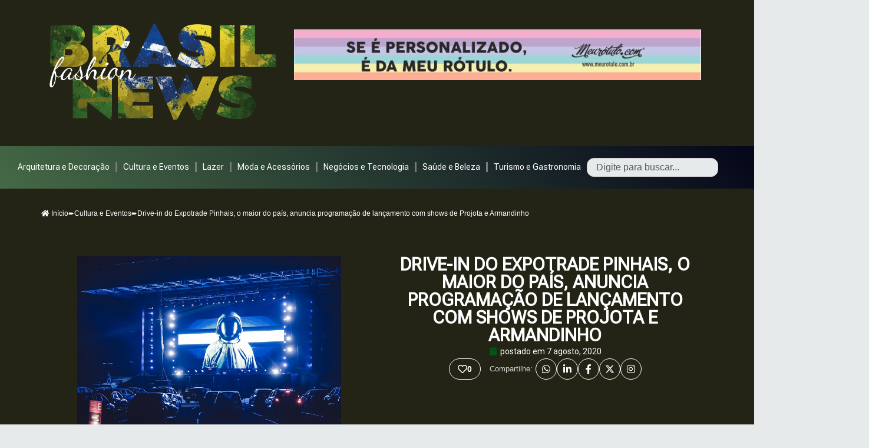

--- FILE ---
content_type: text/html; charset=UTF-8
request_url: https://www.brasilfashionnews.com.br/drive-in-do-expotrade-pinhais-o-maior-do-pais-anuncia-programacao-de-lancamento-com-shows-de-projota-e-armandinho/
body_size: 152155
content:
<!DOCTYPE html>
<html lang="pt-BR">
<head>
	<meta charset="UTF-8">
		<title>Drive-in do Expotrade Pinhais, o maior do país, anuncia programação de lançamento com shows de Projota e Armandinho &#8211; BRASIL fashion NEWS</title>
<meta name='robots' content='max-image-preview:large' />
<meta property="og:image" content="https://www.brasilfashionnews.com.br/wp-content/uploads/2020/08/MG_9719.jpg"/>
<meta property="og:url" content="https://www.brasilfashionnews.com.br/drive-in-do-expotrade-pinhais-o-maior-do-pais-anuncia-programacao-de-lancamento-com-shows-de-projota-e-armandinho/"/>
<meta property="og:type" content="article"/>
<meta property="og:title" content="Drive-in do Expotrade Pinhais, o maior do país, anuncia programação de lançamento com shows de Projota e Armandinho"/>
<meta property="og:description" content="Com tecnologia de ponta no país, o Planeta Drive-In Pinhais será inaugurado na próxima quinta-feira (13), com capacidade para receber mais de 400 carros Em tempos […]"/>
<link rel="alternate" hreflang="pt-BR" href="https://www.brasilfashionnews.com.br/drive-in-do-expotrade-pinhais-o-maior-do-pais-anuncia-programacao-de-lancamento-com-shows-de-projota-e-armandinho/"/>
<meta name="format-detection" content="telephone=no">
<meta name="viewport" content="width=device-width, initial-scale=1, maximum-scale=1" />
<link rel="shortcut icon" href="https://www.brasilfashionnews.com.br/wp-content/uploads/2019/08/transferir-e1565982642670.png" type="image/x-icon" />
<meta name="theme-color" content="#ffffff" media="(prefers-color-scheme: light)">
<meta name="theme-color" content="#ffffff" media="(prefers-color-scheme: dark)">
<link rel='dns-prefetch' href='//use.fontawesome.com' />
<link rel='dns-prefetch' href='//cdnjs.cloudflare.com' />
<link rel="alternate" type="application/rss+xml" title="Feed para BRASIL fashion NEWS &raquo;" href="https://www.brasilfashionnews.com.br/feed/" />
<link rel="alternate" type="application/rss+xml" title="Feed de comentários para BRASIL fashion NEWS &raquo;" href="https://www.brasilfashionnews.com.br/comments/feed/" />
<link rel="alternate" title="oEmbed (JSON)" type="application/json+oembed" href="https://www.brasilfashionnews.com.br/wp-json/oembed/1.0/embed?url=https%3A%2F%2Fwww.brasilfashionnews.com.br%2Fdrive-in-do-expotrade-pinhais-o-maior-do-pais-anuncia-programacao-de-lancamento-com-shows-de-projota-e-armandinho%2F" />
<link rel="alternate" title="oEmbed (XML)" type="text/xml+oembed" href="https://www.brasilfashionnews.com.br/wp-json/oembed/1.0/embed?url=https%3A%2F%2Fwww.brasilfashionnews.com.br%2Fdrive-in-do-expotrade-pinhais-o-maior-do-pais-anuncia-programacao-de-lancamento-com-shows-de-projota-e-armandinho%2F&#038;format=xml" />
<style id='wp-img-auto-sizes-contain-inline-css' type='text/css'>
img:is([sizes=auto i],[sizes^="auto," i]){contain-intrinsic-size:3000px 1500px}
/*# sourceURL=wp-img-auto-sizes-contain-inline-css */
</style>
<style id='wp-emoji-styles-inline-css' type='text/css'>

	img.wp-smiley, img.emoji {
		display: inline !important;
		border: none !important;
		box-shadow: none !important;
		height: 1em !important;
		width: 1em !important;
		margin: 0 0.07em !important;
		vertical-align: -0.1em !important;
		background: none !important;
		padding: 0 !important;
	}
/*# sourceURL=wp-emoji-styles-inline-css */
</style>
<link rel='stylesheet' id='wp-block-library-css' href='https://www.brasilfashionnews.com.br/wp-includes/css/dist/block-library/style.min.css?ver=6.9' type='text/css' media='all' />
<style id='global-styles-inline-css' type='text/css'>
:root{--wp--preset--aspect-ratio--square: 1;--wp--preset--aspect-ratio--4-3: 4/3;--wp--preset--aspect-ratio--3-4: 3/4;--wp--preset--aspect-ratio--3-2: 3/2;--wp--preset--aspect-ratio--2-3: 2/3;--wp--preset--aspect-ratio--16-9: 16/9;--wp--preset--aspect-ratio--9-16: 9/16;--wp--preset--color--black: #000000;--wp--preset--color--cyan-bluish-gray: #abb8c3;--wp--preset--color--white: #ffffff;--wp--preset--color--pale-pink: #f78da7;--wp--preset--color--vivid-red: #cf2e2e;--wp--preset--color--luminous-vivid-orange: #ff6900;--wp--preset--color--luminous-vivid-amber: #fcb900;--wp--preset--color--light-green-cyan: #7bdcb5;--wp--preset--color--vivid-green-cyan: #00d084;--wp--preset--color--pale-cyan-blue: #8ed1fc;--wp--preset--color--vivid-cyan-blue: #0693e3;--wp--preset--color--vivid-purple: #9b51e0;--wp--preset--gradient--vivid-cyan-blue-to-vivid-purple: linear-gradient(135deg,rgb(6,147,227) 0%,rgb(155,81,224) 100%);--wp--preset--gradient--light-green-cyan-to-vivid-green-cyan: linear-gradient(135deg,rgb(122,220,180) 0%,rgb(0,208,130) 100%);--wp--preset--gradient--luminous-vivid-amber-to-luminous-vivid-orange: linear-gradient(135deg,rgb(252,185,0) 0%,rgb(255,105,0) 100%);--wp--preset--gradient--luminous-vivid-orange-to-vivid-red: linear-gradient(135deg,rgb(255,105,0) 0%,rgb(207,46,46) 100%);--wp--preset--gradient--very-light-gray-to-cyan-bluish-gray: linear-gradient(135deg,rgb(238,238,238) 0%,rgb(169,184,195) 100%);--wp--preset--gradient--cool-to-warm-spectrum: linear-gradient(135deg,rgb(74,234,220) 0%,rgb(151,120,209) 20%,rgb(207,42,186) 40%,rgb(238,44,130) 60%,rgb(251,105,98) 80%,rgb(254,248,76) 100%);--wp--preset--gradient--blush-light-purple: linear-gradient(135deg,rgb(255,206,236) 0%,rgb(152,150,240) 100%);--wp--preset--gradient--blush-bordeaux: linear-gradient(135deg,rgb(254,205,165) 0%,rgb(254,45,45) 50%,rgb(107,0,62) 100%);--wp--preset--gradient--luminous-dusk: linear-gradient(135deg,rgb(255,203,112) 0%,rgb(199,81,192) 50%,rgb(65,88,208) 100%);--wp--preset--gradient--pale-ocean: linear-gradient(135deg,rgb(255,245,203) 0%,rgb(182,227,212) 50%,rgb(51,167,181) 100%);--wp--preset--gradient--electric-grass: linear-gradient(135deg,rgb(202,248,128) 0%,rgb(113,206,126) 100%);--wp--preset--gradient--midnight: linear-gradient(135deg,rgb(2,3,129) 0%,rgb(40,116,252) 100%);--wp--preset--font-size--small: 13px;--wp--preset--font-size--medium: 20px;--wp--preset--font-size--large: 36px;--wp--preset--font-size--x-large: 42px;--wp--preset--spacing--20: 0.44rem;--wp--preset--spacing--30: 0.67rem;--wp--preset--spacing--40: 1rem;--wp--preset--spacing--50: 1.5rem;--wp--preset--spacing--60: 2.25rem;--wp--preset--spacing--70: 3.38rem;--wp--preset--spacing--80: 5.06rem;--wp--preset--shadow--natural: 6px 6px 9px rgba(0, 0, 0, 0.2);--wp--preset--shadow--deep: 12px 12px 50px rgba(0, 0, 0, 0.4);--wp--preset--shadow--sharp: 6px 6px 0px rgba(0, 0, 0, 0.2);--wp--preset--shadow--outlined: 6px 6px 0px -3px rgb(255, 255, 255), 6px 6px rgb(0, 0, 0);--wp--preset--shadow--crisp: 6px 6px 0px rgb(0, 0, 0);}:where(.is-layout-flex){gap: 0.5em;}:where(.is-layout-grid){gap: 0.5em;}body .is-layout-flex{display: flex;}.is-layout-flex{flex-wrap: wrap;align-items: center;}.is-layout-flex > :is(*, div){margin: 0;}body .is-layout-grid{display: grid;}.is-layout-grid > :is(*, div){margin: 0;}:where(.wp-block-columns.is-layout-flex){gap: 2em;}:where(.wp-block-columns.is-layout-grid){gap: 2em;}:where(.wp-block-post-template.is-layout-flex){gap: 1.25em;}:where(.wp-block-post-template.is-layout-grid){gap: 1.25em;}.has-black-color{color: var(--wp--preset--color--black) !important;}.has-cyan-bluish-gray-color{color: var(--wp--preset--color--cyan-bluish-gray) !important;}.has-white-color{color: var(--wp--preset--color--white) !important;}.has-pale-pink-color{color: var(--wp--preset--color--pale-pink) !important;}.has-vivid-red-color{color: var(--wp--preset--color--vivid-red) !important;}.has-luminous-vivid-orange-color{color: var(--wp--preset--color--luminous-vivid-orange) !important;}.has-luminous-vivid-amber-color{color: var(--wp--preset--color--luminous-vivid-amber) !important;}.has-light-green-cyan-color{color: var(--wp--preset--color--light-green-cyan) !important;}.has-vivid-green-cyan-color{color: var(--wp--preset--color--vivid-green-cyan) !important;}.has-pale-cyan-blue-color{color: var(--wp--preset--color--pale-cyan-blue) !important;}.has-vivid-cyan-blue-color{color: var(--wp--preset--color--vivid-cyan-blue) !important;}.has-vivid-purple-color{color: var(--wp--preset--color--vivid-purple) !important;}.has-black-background-color{background-color: var(--wp--preset--color--black) !important;}.has-cyan-bluish-gray-background-color{background-color: var(--wp--preset--color--cyan-bluish-gray) !important;}.has-white-background-color{background-color: var(--wp--preset--color--white) !important;}.has-pale-pink-background-color{background-color: var(--wp--preset--color--pale-pink) !important;}.has-vivid-red-background-color{background-color: var(--wp--preset--color--vivid-red) !important;}.has-luminous-vivid-orange-background-color{background-color: var(--wp--preset--color--luminous-vivid-orange) !important;}.has-luminous-vivid-amber-background-color{background-color: var(--wp--preset--color--luminous-vivid-amber) !important;}.has-light-green-cyan-background-color{background-color: var(--wp--preset--color--light-green-cyan) !important;}.has-vivid-green-cyan-background-color{background-color: var(--wp--preset--color--vivid-green-cyan) !important;}.has-pale-cyan-blue-background-color{background-color: var(--wp--preset--color--pale-cyan-blue) !important;}.has-vivid-cyan-blue-background-color{background-color: var(--wp--preset--color--vivid-cyan-blue) !important;}.has-vivid-purple-background-color{background-color: var(--wp--preset--color--vivid-purple) !important;}.has-black-border-color{border-color: var(--wp--preset--color--black) !important;}.has-cyan-bluish-gray-border-color{border-color: var(--wp--preset--color--cyan-bluish-gray) !important;}.has-white-border-color{border-color: var(--wp--preset--color--white) !important;}.has-pale-pink-border-color{border-color: var(--wp--preset--color--pale-pink) !important;}.has-vivid-red-border-color{border-color: var(--wp--preset--color--vivid-red) !important;}.has-luminous-vivid-orange-border-color{border-color: var(--wp--preset--color--luminous-vivid-orange) !important;}.has-luminous-vivid-amber-border-color{border-color: var(--wp--preset--color--luminous-vivid-amber) !important;}.has-light-green-cyan-border-color{border-color: var(--wp--preset--color--light-green-cyan) !important;}.has-vivid-green-cyan-border-color{border-color: var(--wp--preset--color--vivid-green-cyan) !important;}.has-pale-cyan-blue-border-color{border-color: var(--wp--preset--color--pale-cyan-blue) !important;}.has-vivid-cyan-blue-border-color{border-color: var(--wp--preset--color--vivid-cyan-blue) !important;}.has-vivid-purple-border-color{border-color: var(--wp--preset--color--vivid-purple) !important;}.has-vivid-cyan-blue-to-vivid-purple-gradient-background{background: var(--wp--preset--gradient--vivid-cyan-blue-to-vivid-purple) !important;}.has-light-green-cyan-to-vivid-green-cyan-gradient-background{background: var(--wp--preset--gradient--light-green-cyan-to-vivid-green-cyan) !important;}.has-luminous-vivid-amber-to-luminous-vivid-orange-gradient-background{background: var(--wp--preset--gradient--luminous-vivid-amber-to-luminous-vivid-orange) !important;}.has-luminous-vivid-orange-to-vivid-red-gradient-background{background: var(--wp--preset--gradient--luminous-vivid-orange-to-vivid-red) !important;}.has-very-light-gray-to-cyan-bluish-gray-gradient-background{background: var(--wp--preset--gradient--very-light-gray-to-cyan-bluish-gray) !important;}.has-cool-to-warm-spectrum-gradient-background{background: var(--wp--preset--gradient--cool-to-warm-spectrum) !important;}.has-blush-light-purple-gradient-background{background: var(--wp--preset--gradient--blush-light-purple) !important;}.has-blush-bordeaux-gradient-background{background: var(--wp--preset--gradient--blush-bordeaux) !important;}.has-luminous-dusk-gradient-background{background: var(--wp--preset--gradient--luminous-dusk) !important;}.has-pale-ocean-gradient-background{background: var(--wp--preset--gradient--pale-ocean) !important;}.has-electric-grass-gradient-background{background: var(--wp--preset--gradient--electric-grass) !important;}.has-midnight-gradient-background{background: var(--wp--preset--gradient--midnight) !important;}.has-small-font-size{font-size: var(--wp--preset--font-size--small) !important;}.has-medium-font-size{font-size: var(--wp--preset--font-size--medium) !important;}.has-large-font-size{font-size: var(--wp--preset--font-size--large) !important;}.has-x-large-font-size{font-size: var(--wp--preset--font-size--x-large) !important;}
/*# sourceURL=global-styles-inline-css */
</style>

<style id='classic-theme-styles-inline-css' type='text/css'>
/*! This file is auto-generated */
.wp-block-button__link{color:#fff;background-color:#32373c;border-radius:9999px;box-shadow:none;text-decoration:none;padding:calc(.667em + 2px) calc(1.333em + 2px);font-size:1.125em}.wp-block-file__button{background:#32373c;color:#fff;text-decoration:none}
/*# sourceURL=/wp-includes/css/classic-themes.min.css */
</style>
<link rel='stylesheet' id='font-awesome-5-all-css' href='https://use.fontawesome.com/releases/v5.15.4/css/all.css?ver=5.15.4' type='text/css' media='all' />
<link rel='stylesheet' id='elementor-icons-css' href='https://www.brasilfashionnews.com.br/wp-content/plugins/elementor/assets/lib/eicons/css/elementor-icons.min.css?ver=5.32.0' type='text/css' media='all' />
<link rel='stylesheet' id='font-awesome-6-css' href='https://cdnjs.cloudflare.com/ajax/libs/font-awesome/6.5.1/css/all.min.css?ver=6.5.1' type='text/css' media='all' />
<link rel='stylesheet' id='elementor-breadcrumbs-style-css' href='https://www.brasilfashionnews.com.br/wp-content/plugins/elementor-breadcrumbs-widget/assets/css/style.css?ver=6.9' type='text/css' media='all' />
<link rel='stylesheet' id='mfn-be-css' href='https://www.brasilfashionnews.com.br/wp-content/themes/betheme/css/be.css?ver=27.6.1' type='text/css' media='all' />
<link rel='stylesheet' id='mfn-animations-css' href='https://www.brasilfashionnews.com.br/wp-content/themes/betheme/assets/animations/animations.min.css?ver=27.6.1' type='text/css' media='all' />
<link rel='stylesheet' id='mfn-font-awesome-css' href='https://www.brasilfashionnews.com.br/wp-content/themes/betheme/fonts/fontawesome/fontawesome.css?ver=27.6.1' type='text/css' media='all' />
<link rel='stylesheet' id='mfn-jplayer-css' href='https://www.brasilfashionnews.com.br/wp-content/themes/betheme/assets/jplayer/css/jplayer.blue.monday.min.css?ver=27.6.1' type='text/css' media='all' />
<link rel='stylesheet' id='mfn-responsive-css' href='https://www.brasilfashionnews.com.br/wp-content/themes/betheme/css/responsive.css?ver=27.6.1' type='text/css' media='all' />
<link rel='stylesheet' id='elementor-frontend-css' href='https://www.brasilfashionnews.com.br/wp-content/plugins/elementor/assets/css/frontend.min.css?ver=3.25.10' type='text/css' media='all' />
<link rel='stylesheet' id='widget-image-css' href='https://www.brasilfashionnews.com.br/wp-content/plugins/elementor/assets/css/widget-image.min.css?ver=3.25.10' type='text/css' media='all' />
<link rel='stylesheet' id='widget-text-editor-css' href='https://www.brasilfashionnews.com.br/wp-content/plugins/elementor/assets/css/widget-text-editor.min.css?ver=3.25.10' type='text/css' media='all' />
<link rel='stylesheet' id='widget-social-icons-css' href='https://www.brasilfashionnews.com.br/wp-content/plugins/elementor/assets/css/widget-social-icons.min.css?ver=3.25.10' type='text/css' media='all' />
<link rel='stylesheet' id='e-apple-webkit-css' href='https://www.brasilfashionnews.com.br/wp-content/plugins/elementor/assets/css/conditionals/apple-webkit.min.css?ver=3.25.10' type='text/css' media='all' />
<link rel='stylesheet' id='widget-divider-css' href='https://www.brasilfashionnews.com.br/wp-content/plugins/elementor/assets/css/widget-divider.min.css?ver=3.25.10' type='text/css' media='all' />
<link rel='stylesheet' id='widget-heading-css' href='https://www.brasilfashionnews.com.br/wp-content/plugins/elementor/assets/css/widget-heading.min.css?ver=3.25.10' type='text/css' media='all' />
<link rel='stylesheet' id='widget-nav-menu-css' href='https://www.brasilfashionnews.com.br/wp-content/plugins/elementor-pro/assets/css/widget-nav-menu.min.css?ver=3.24.2' type='text/css' media='all' />
<link rel='stylesheet' id='widget-search-css' href='https://www.brasilfashionnews.com.br/wp-content/plugins/elementor-pro/assets/css/widget-search.min.css?ver=3.24.2' type='text/css' media='all' />
<link rel='stylesheet' id='widget-theme-elements-css' href='https://www.brasilfashionnews.com.br/wp-content/plugins/elementor-pro/assets/css/widget-theme-elements.min.css?ver=3.24.2' type='text/css' media='all' />
<link rel='stylesheet' id='widget-icon-list-css' href='https://www.brasilfashionnews.com.br/wp-content/plugins/elementor/assets/css/widget-icon-list.min.css?ver=3.25.10' type='text/css' media='all' />
<link rel='stylesheet' id='widget-posts-css' href='https://www.brasilfashionnews.com.br/wp-content/plugins/elementor-pro/assets/css/widget-posts.min.css?ver=3.24.2' type='text/css' media='all' />
<link rel='stylesheet' id='swiper-css' href='https://www.brasilfashionnews.com.br/wp-content/plugins/elementor/assets/lib/swiper/v8/css/swiper.min.css?ver=8.4.5' type='text/css' media='all' />
<link rel='stylesheet' id='e-swiper-css' href='https://www.brasilfashionnews.com.br/wp-content/plugins/elementor/assets/css/conditionals/e-swiper.min.css?ver=3.25.10' type='text/css' media='all' />
<link rel='stylesheet' id='elementor-post-117290-css' href='https://www.brasilfashionnews.com.br/wp-content/uploads/elementor/css/post-117290.css?ver=1732544457' type='text/css' media='all' />
<link rel='stylesheet' id='elementor-pro-css' href='https://www.brasilfashionnews.com.br/wp-content/plugins/elementor-pro/assets/css/frontend.min.css?ver=3.24.2' type='text/css' media='all' />
<link rel='stylesheet' id='font-awesome-4-shim-css' href='https://www.brasilfashionnews.com.br/wp-content/plugins/elementor/assets/lib/font-awesome/css/v4-shims.min.css?ver=3.25.10' type='text/css' media='all' />
<link rel='stylesheet' id='elementor-post-117916-css' href='https://www.brasilfashionnews.com.br/wp-content/uploads/elementor/css/post-117916.css?ver=1767799814' type='text/css' media='all' />
<link rel='stylesheet' id='elementor-post-118198-css' href='https://www.brasilfashionnews.com.br/wp-content/uploads/elementor/css/post-118198.css?ver=1767799376' type='text/css' media='all' />
<style id='mfn-dynamic-inline-css' type='text/css'>
html{background-color:#e6eaeb}#Wrapper,#Content,.mfn-popup .mfn-popup-content,.mfn-off-canvas-sidebar .mfn-off-canvas-content-wrapper,.mfn-cart-holder,.mfn-header-login,#Top_bar .search_wrapper,#Top_bar .top_bar_right .mfn-live-search-box,.column_livesearch .mfn-live-search-wrapper,.column_livesearch .mfn-live-search-box{background-color:#262626}.layout-boxed.mfn-bebuilder-header.mfn-ui #Wrapper .mfn-only-sample-content{background-color:#262626}body:not(.template-slider) #Header{min-height:0px}body.header-below:not(.template-slider) #Header{padding-top:0px}#Subheader{padding:230px 0 140px}#Footer .widgets_wrapper{padding:30px 0 15px}.has-search-overlay.search-overlay-opened #search-overlay{background-color:rgba(0,0,0,0.6)}.elementor-page.elementor-default #Content .the_content .section_wrapper{max-width:100%}.elementor-page.elementor-default #Content .section.the_content{width:100%}.elementor-page.elementor-default #Content .section_wrapper .the_content_wrapper{margin-left:0;margin-right:0;width:100%}body,span.date_label,.timeline_items li h3 span,input[type="date"],input[type="text"],input[type="password"],input[type="tel"],input[type="email"],input[type="url"],textarea,select,.offer_li .title h3,.mfn-menu-item-megamenu{font-family:"Arial",-apple-system,BlinkMacSystemFont,"Segoe UI",Roboto,Oxygen-Sans,Ubuntu,Cantarell,"Helvetica Neue",sans-serif}.lead,.big{font-family:"Arial",-apple-system,BlinkMacSystemFont,"Segoe UI",Roboto,Oxygen-Sans,Ubuntu,Cantarell,"Helvetica Neue",sans-serif}#menu > ul > li > a,#overlay-menu ul li a{font-family:"Arial",-apple-system,BlinkMacSystemFont,"Segoe UI",Roboto,Oxygen-Sans,Ubuntu,Cantarell,"Helvetica Neue",sans-serif}#Subheader .title{font-family:"Arial",-apple-system,BlinkMacSystemFont,"Segoe UI",Roboto,Oxygen-Sans,Ubuntu,Cantarell,"Helvetica Neue",sans-serif}h1,h2,h3,h4,.text-logo #logo{font-family:"Arial",-apple-system,BlinkMacSystemFont,"Segoe UI",Roboto,Oxygen-Sans,Ubuntu,Cantarell,"Helvetica Neue",sans-serif}h5,h6{font-family:"Arial",-apple-system,BlinkMacSystemFont,"Segoe UI",Roboto,Oxygen-Sans,Ubuntu,Cantarell,"Helvetica Neue",sans-serif}blockquote{font-family:"Arial",-apple-system,BlinkMacSystemFont,"Segoe UI",Roboto,Oxygen-Sans,Ubuntu,Cantarell,"Helvetica Neue",sans-serif}.chart_box .chart .num,.counter .desc_wrapper .number-wrapper,.how_it_works .image .number,.pricing-box .plan-header .price,.quick_fact .number-wrapper,.woocommerce .product div.entry-summary .price{font-family:"Arial",-apple-system,BlinkMacSystemFont,"Segoe UI",Roboto,Oxygen-Sans,Ubuntu,Cantarell,"Helvetica Neue",sans-serif}body,.mfn-menu-item-megamenu{font-size:14px;line-height:24px;font-weight:400;letter-spacing:0px}.lead,.big{font-size:16px;line-height:28px;font-weight:400;letter-spacing:0px}#menu > ul > li > a,#overlay-menu ul li a{font-size:15px;font-weight:400;letter-spacing:0px}#overlay-menu ul li a{line-height:22.5px}#Subheader .title{font-size:50px;line-height:55px;font-weight:300;letter-spacing:0px}h1,.text-logo #logo{font-size:22px;line-height:28px;font-weight:400;letter-spacing:0px}h2{font-size:43px;line-height:50px;font-weight:400;letter-spacing:0px}h3,.woocommerce ul.products li.product h3,.woocommerce #customer_login h2{font-size:32px;line-height:38px;font-weight:400;letter-spacing:0px}h4,.woocommerce .woocommerce-order-details__title,.woocommerce .wc-bacs-bank-details-heading,.woocommerce .woocommerce-customer-details h2{font-size:22px;line-height:28px;font-weight:400;letter-spacing:0px}h5{font-size:16px;line-height:26px;font-weight:400;letter-spacing:0px}h6{font-size:14px;line-height:24px;font-weight:400;letter-spacing:0px}#Intro .intro-title{font-size:50px;line-height:55px;font-weight:400;letter-spacing:0px}@media only screen and (min-width:768px) and (max-width:959px){body,.mfn-menu-item-megamenu{font-size:13px;line-height:20px;font-weight:400;letter-spacing:0px}.lead,.big{font-size:14px;line-height:24px;font-weight:400;letter-spacing:0px}#menu > ul > li > a,#overlay-menu ul li a{font-size:13px;font-weight:400;letter-spacing:0px}#overlay-menu ul li a{line-height:19.5px}#Subheader .title{font-size:43px;line-height:47px;font-weight:300;letter-spacing:0px}h1,.text-logo #logo{font-size:19px;line-height:24px;font-weight:400;letter-spacing:0px}h2{font-size:37px;line-height:43px;font-weight:400;letter-spacing:0px}h3,.woocommerce ul.products li.product h3,.woocommerce #customer_login h2{font-size:27px;line-height:32px;font-weight:400;letter-spacing:0px}h4,.woocommerce .woocommerce-order-details__title,.woocommerce .wc-bacs-bank-details-heading,.woocommerce .woocommerce-customer-details h2{font-size:19px;line-height:24px;font-weight:400;letter-spacing:0px}h5{font-size:14px;line-height:22px;font-weight:400;letter-spacing:0px}h6{font-size:13px;line-height:20px;font-weight:400;letter-spacing:0px}#Intro .intro-title{font-size:43px;line-height:47px;font-weight:400;letter-spacing:0px}blockquote{font-size:15px}.chart_box .chart .num{font-size:45px;line-height:45px}.counter .desc_wrapper .number-wrapper{font-size:45px;line-height:45px}.counter .desc_wrapper .title{font-size:14px;line-height:18px}.faq .question .title{font-size:14px}.fancy_heading .title{font-size:38px;line-height:38px}.offer .offer_li .desc_wrapper .title h3{font-size:32px;line-height:32px}.offer_thumb_ul li.offer_thumb_li .desc_wrapper .title h3{font-size:32px;line-height:32px}.pricing-box .plan-header h2{font-size:27px;line-height:27px}.pricing-box .plan-header .price > span{font-size:40px;line-height:40px}.pricing-box .plan-header .price sup.currency{font-size:18px;line-height:18px}.pricing-box .plan-header .price sup.period{font-size:14px;line-height:14px}.quick_fact .number-wrapper{font-size:80px;line-height:80px}.trailer_box .desc h2{font-size:27px;line-height:27px}.widget > h3{font-size:17px;line-height:20px}}@media only screen and (min-width:480px) and (max-width:767px){body,.mfn-menu-item-megamenu{font-size:13px;line-height:19px;font-weight:400;letter-spacing:0px}.lead,.big{font-size:13px;line-height:21px;font-weight:400;letter-spacing:0px}#menu > ul > li > a,#overlay-menu ul li a{font-size:13px;font-weight:400;letter-spacing:0px}#overlay-menu ul li a{line-height:19.5px}#Subheader .title{font-size:38px;line-height:41px;font-weight:300;letter-spacing:0px}h1,.text-logo #logo{font-size:17px;line-height:21px;font-weight:400;letter-spacing:0px}h2{font-size:32px;line-height:38px;font-weight:400;letter-spacing:0px}h3,.woocommerce ul.products li.product h3,.woocommerce #customer_login h2{font-size:24px;line-height:29px;font-weight:400;letter-spacing:0px}h4,.woocommerce .woocommerce-order-details__title,.woocommerce .wc-bacs-bank-details-heading,.woocommerce .woocommerce-customer-details h2{font-size:17px;line-height:21px;font-weight:400;letter-spacing:0px}h5{font-size:13px;line-height:20px;font-weight:400;letter-spacing:0px}h6{font-size:13px;line-height:19px;font-weight:400;letter-spacing:0px}#Intro .intro-title{font-size:38px;line-height:41px;font-weight:400;letter-spacing:0px}blockquote{font-size:14px}.chart_box .chart .num{font-size:40px;line-height:40px}.counter .desc_wrapper .number-wrapper{font-size:40px;line-height:40px}.counter .desc_wrapper .title{font-size:13px;line-height:16px}.faq .question .title{font-size:13px}.fancy_heading .title{font-size:34px;line-height:34px}.offer .offer_li .desc_wrapper .title h3{font-size:28px;line-height:28px}.offer_thumb_ul li.offer_thumb_li .desc_wrapper .title h3{font-size:28px;line-height:28px}.pricing-box .plan-header h2{font-size:24px;line-height:24px}.pricing-box .plan-header .price > span{font-size:34px;line-height:34px}.pricing-box .plan-header .price sup.currency{font-size:16px;line-height:16px}.pricing-box .plan-header .price sup.period{font-size:13px;line-height:13px}.quick_fact .number-wrapper{font-size:70px;line-height:70px}.trailer_box .desc h2{font-size:24px;line-height:24px}.widget > h3{font-size:16px;line-height:19px}}@media only screen and (max-width:479px){body,.mfn-menu-item-megamenu{font-size:13px;line-height:19px;font-weight:400;letter-spacing:0px}.lead,.big{font-size:13px;line-height:19px;font-weight:400;letter-spacing:0px}#menu > ul > li > a,#overlay-menu ul li a{font-size:13px;font-weight:400;letter-spacing:0px}#overlay-menu ul li a{line-height:19.5px}#Subheader .title{font-size:30px;line-height:33px;font-weight:300;letter-spacing:0px}h1,.text-logo #logo{font-size:13px;line-height:19px;font-weight:400;letter-spacing:0px}h2{font-size:26px;line-height:30px;font-weight:400;letter-spacing:0px}h3,.woocommerce ul.products li.product h3,.woocommerce #customer_login h2{font-size:19px;line-height:23px;font-weight:400;letter-spacing:0px}h4,.woocommerce .woocommerce-order-details__title,.woocommerce .wc-bacs-bank-details-heading,.woocommerce .woocommerce-customer-details h2{font-size:13px;line-height:19px;font-weight:400;letter-spacing:0px}h5{font-size:13px;line-height:19px;font-weight:400;letter-spacing:0px}h6{font-size:13px;line-height:19px;font-weight:400;letter-spacing:0px}#Intro .intro-title{font-size:30px;line-height:33px;font-weight:400;letter-spacing:0px}blockquote{font-size:13px}.chart_box .chart .num{font-size:35px;line-height:35px}.counter .desc_wrapper .number-wrapper{font-size:35px;line-height:35px}.counter .desc_wrapper .title{font-size:13px;line-height:26px}.faq .question .title{font-size:13px}.fancy_heading .title{font-size:30px;line-height:30px}.offer .offer_li .desc_wrapper .title h3{font-size:26px;line-height:26px}.offer_thumb_ul li.offer_thumb_li .desc_wrapper .title h3{font-size:26px;line-height:26px}.pricing-box .plan-header h2{font-size:21px;line-height:21px}.pricing-box .plan-header .price > span{font-size:32px;line-height:32px}.pricing-box .plan-header .price sup.currency{font-size:14px;line-height:14px}.pricing-box .plan-header .price sup.period{font-size:13px;line-height:13px}.quick_fact .number-wrapper{font-size:60px;line-height:60px}.trailer_box .desc h2{font-size:21px;line-height:21px}.widget > h3{font-size:15px;line-height:18px}}.with_aside .sidebar.columns{width:23%}.with_aside .sections_group{width:77%}.aside_both .sidebar.columns{width:18%}.aside_both .sidebar.sidebar-1{margin-left:-82%}.aside_both .sections_group{width:64%;margin-left:18%}@media only screen and (min-width:1240px){#Wrapper,.with_aside .content_wrapper{max-width:1122px}body.layout-boxed.mfn-header-scrolled .mfn-header-tmpl.mfn-sticky-layout-width{max-width:1122px;left:0;right:0;margin-left:auto;margin-right:auto}body.layout-boxed:not(.mfn-header-scrolled) .mfn-header-tmpl.mfn-header-layout-width,body.layout-boxed .mfn-header-tmpl.mfn-header-layout-width:not(.mfn-hasSticky){max-width:1122px;left:0;right:0;margin-left:auto;margin-right:auto}body.layout-boxed.mfn-bebuilder-header.mfn-ui .mfn-only-sample-content{max-width:1122px;margin-left:auto;margin-right:auto}.section_wrapper,.container{max-width:1102px}.layout-boxed.header-boxed #Top_bar.is-sticky{max-width:1122px}}@media only screen and (max-width:767px){#Wrapper{max-width:calc(100% - 67px)}.content_wrapper .section_wrapper,.container,.four.columns .widget-area{max-width:550px !important;padding-left:33px;padding-right:33px}}body{--mfn-button-font-family:inherit;--mfn-button-font-size:14px;--mfn-button-font-weight:400;--mfn-button-font-style:inherit;--mfn-button-letter-spacing:0px;--mfn-button-padding:16px 20px 16px 20px;--mfn-button-border-width:2px 2px 2px 2px;--mfn-button-border-radius:3px 3px 3px 3px;--mfn-button-gap:10px;--mfn-button-transition:0.2s;--mfn-button-color:#111619;--mfn-button-color-hover:#FFFFFF;--mfn-button-bg:#dbdddf;--mfn-button-bg-hover:#98a2a4;--mfn-button-border-color:transparent;--mfn-button-border-color-hover:transparent;--mfn-button-icon-color:#111619;--mfn-button-icon-color-hover:#FFFFFF;--mfn-button-box-shadow:unset;--mfn-button-theme-color:#ff334b;--mfn-button-theme-color-hover:#000000;--mfn-button-theme-bg:#0095eb;--mfn-button-theme-bg-hover:#ff334b;--mfn-button-theme-border-color:transparent;--mfn-button-theme-border-color-hover:transparent;--mfn-button-theme-icon-color:#ff334b;--mfn-button-theme-icon-color-hover:#000000;--mfn-button-theme-box-shadow:unset;--mfn-button-shop-color:#ff334b;--mfn-button-shop-color-hover:#000000;--mfn-button-shop-bg:#0095eb;--mfn-button-shop-bg-hover:#ff334b;--mfn-button-shop-border-color:transparent;--mfn-button-shop-border-color-hover:transparent;--mfn-button-shop-icon-color:#626262;--mfn-button-shop-icon-color-hover:#626262;--mfn-button-shop-box-shadow:unset;--mfn-button-action-color:#0089F7;--mfn-button-action-color-hover:#000000;--mfn-button-action-bg:#dbdddf;--mfn-button-action-bg-hover:#0089f7;--mfn-button-action-border-color:transparent;--mfn-button-action-border-color-hover:transparent;--mfn-button-action-icon-color:#626262;--mfn-button-action-icon-color-hover:#626262;--mfn-button-action-box-shadow:unset}@media only screen and (max-width:959px){body{}}@media only screen and (max-width:768px){body{}}.mfn-cookies{--mfn-gdpr2-container-text-color:#626262;--mfn-gdpr2-container-strong-color:#07070a;--mfn-gdpr2-container-bg:#ffffff;--mfn-gdpr2-container-overlay:rgba(25,37,48,0.6);--mfn-gdpr2-details-box-bg:#fbfbfb;--mfn-gdpr2-details-switch-bg:#00032a;--mfn-gdpr2-details-switch-bg-active:#5acb65;--mfn-gdpr2-tabs-text-color:#07070a;--mfn-gdpr2-tabs-text-color-active:#0089f7;--mfn-gdpr2-tabs-border:rgba(8,8,14,0.1);--mfn-gdpr2-buttons-box-bg:#fbfbfb}#Top_bar #logo,.header-fixed #Top_bar #logo,.header-plain #Top_bar #logo,.header-transparent #Top_bar #logo{height:60px;line-height:60px;padding:15px 0}.logo-overflow #Top_bar:not(.is-sticky) .logo{height:90px}#Top_bar .menu > li > a{padding:15px 0}.menu-highlight:not(.header-creative) #Top_bar .menu > li > a{margin:20px 0}.header-plain:not(.menu-highlight) #Top_bar .menu > li > a span:not(.description){line-height:90px}.header-fixed #Top_bar .menu > li > a{padding:30px 0}@media only screen and (max-width:767px){.mobile-header-mini #Top_bar #logo{height:50px!important;line-height:50px!important;margin:5px 0}}#Top_bar #logo img.svg{width:100px}.image_frame,.wp-caption{border-width:0px}.alert{border-radius:0px}#Top_bar .top_bar_right .top-bar-right-input input{width:200px}.mfn-live-search-box .mfn-live-search-list{max-height:300px}#Side_slide{right:-250px;width:250px}#Side_slide.left{left:-250px}.blog-teaser li .desc-wrapper .desc{background-position-y:-1px}.mfn-free-delivery-info{--mfn-free-delivery-bar:#ff334b;--mfn-free-delivery-bg:rgba(0,0,0,0.1);--mfn-free-delivery-achieved:#ff334b}#back_to_top i{color:#65666C}@media only screen and ( max-width:767px ){#Subheader{padding:80px 0}}@media only screen and (min-width:1240px){body:not(.header-simple) #Top_bar #menu{display:block!important}.tr-menu #Top_bar #menu{background:none!important}#Top_bar .menu > li > ul.mfn-megamenu > li{float:left}#Top_bar .menu > li > ul.mfn-megamenu > li.mfn-megamenu-cols-1{width:100%}#Top_bar .menu > li > ul.mfn-megamenu > li.mfn-megamenu-cols-2{width:50%}#Top_bar .menu > li > ul.mfn-megamenu > li.mfn-megamenu-cols-3{width:33.33%}#Top_bar .menu > li > ul.mfn-megamenu > li.mfn-megamenu-cols-4{width:25%}#Top_bar .menu > li > ul.mfn-megamenu > li.mfn-megamenu-cols-5{width:20%}#Top_bar .menu > li > ul.mfn-megamenu > li.mfn-megamenu-cols-6{width:16.66%}#Top_bar .menu > li > ul.mfn-megamenu > li > ul{display:block!important;position:inherit;left:auto;top:auto;border-width:0 1px 0 0}#Top_bar .menu > li > ul.mfn-megamenu > li:last-child > ul{border:0}#Top_bar .menu > li > ul.mfn-megamenu > li > ul li{width:auto}#Top_bar .menu > li > ul.mfn-megamenu a.mfn-megamenu-title{text-transform:uppercase;font-weight:400;background:none}#Top_bar .menu > li > ul.mfn-megamenu a .menu-arrow{display:none}.menuo-right #Top_bar .menu > li > ul.mfn-megamenu{left:0;width:98%!important;margin:0 1%;padding:20px 0}.menuo-right #Top_bar .menu > li > ul.mfn-megamenu-bg{box-sizing:border-box}#Top_bar .menu > li > ul.mfn-megamenu-bg{padding:20px 166px 20px 20px;background-repeat:no-repeat;background-position:right bottom}.rtl #Top_bar .menu > li > ul.mfn-megamenu-bg{padding-left:166px;padding-right:20px;background-position:left bottom}#Top_bar .menu > li > ul.mfn-megamenu-bg > li{background:none}#Top_bar .menu > li > ul.mfn-megamenu-bg > li a{border:none}#Top_bar .menu > li > ul.mfn-megamenu-bg > li > ul{background:none!important;-webkit-box-shadow:0 0 0 0;-moz-box-shadow:0 0 0 0;box-shadow:0 0 0 0}.mm-vertical #Top_bar .container{position:relative}.mm-vertical #Top_bar .top_bar_left{position:static}.mm-vertical #Top_bar .menu > li ul{box-shadow:0 0 0 0 transparent!important;background-image:none}.mm-vertical #Top_bar .menu > li > ul.mfn-megamenu{padding:20px 0}.mm-vertical.header-plain #Top_bar .menu > li > ul.mfn-megamenu{width:100%!important;margin:0}.mm-vertical #Top_bar .menu > li > ul.mfn-megamenu > li{display:table-cell;float:none!important;width:10%;padding:0 15px;border-right:1px solid rgba(0,0,0,0.05)}.mm-vertical #Top_bar .menu > li > ul.mfn-megamenu > li:last-child{border-right-width:0}.mm-vertical #Top_bar .menu > li > ul.mfn-megamenu > li.hide-border{border-right-width:0}.mm-vertical #Top_bar .menu > li > ul.mfn-megamenu > li a{border-bottom-width:0;padding:9px 15px;line-height:120%}.mm-vertical #Top_bar .menu > li > ul.mfn-megamenu a.mfn-megamenu-title{font-weight:700}.rtl .mm-vertical #Top_bar .menu > li > ul.mfn-megamenu > li:first-child{border-right-width:0}.rtl .mm-vertical #Top_bar .menu > li > ul.mfn-megamenu > li:last-child{border-right-width:1px}body.header-shop #Top_bar #menu{display:flex!important;background-color:transparent}.header-shop #Top_bar.is-sticky .top_bar_row_second{display:none}.header-plain:not(.menuo-right) #Header .top_bar_left{width:auto!important}.header-stack.header-center #Top_bar #menu{display:inline-block!important}.header-simple #Top_bar #menu{display:none;height:auto;width:300px;bottom:auto;top:100%;right:1px;position:absolute;margin:0}.header-simple #Header a.responsive-menu-toggle{display:block;right:10px}.header-simple #Top_bar #menu > ul{width:100%;float:left}.header-simple #Top_bar #menu ul li{width:100%;padding-bottom:0;border-right:0;position:relative}.header-simple #Top_bar #menu ul li a{padding:0 20px;margin:0;display:block;height:auto;line-height:normal;border:none}.header-simple #Top_bar #menu ul li a:not(.menu-toggle):after{display:none}.header-simple #Top_bar #menu ul li a span{border:none;line-height:44px;display:inline;padding:0}.header-simple #Top_bar #menu ul li.submenu .menu-toggle{display:block;position:absolute;right:0;top:0;width:44px;height:44px;line-height:44px;font-size:30px;font-weight:300;text-align:center;cursor:pointer;color:#444;opacity:0.33;transform:unset}.header-simple #Top_bar #menu ul li.submenu .menu-toggle:after{content:"+";position:static}.header-simple #Top_bar #menu ul li.hover > .menu-toggle:after{content:"-"}.header-simple #Top_bar #menu ul li.hover a{border-bottom:0}.header-simple #Top_bar #menu ul.mfn-megamenu li .menu-toggle{display:none}.header-simple #Top_bar #menu ul li ul{position:relative!important;left:0!important;top:0;padding:0;margin:0!important;width:auto!important;background-image:none}.header-simple #Top_bar #menu ul li ul li{width:100%!important;display:block;padding:0}.header-simple #Top_bar #menu ul li ul li a{padding:0 20px 0 30px}.header-simple #Top_bar #menu ul li ul li a .menu-arrow{display:none}.header-simple #Top_bar #menu ul li ul li a span{padding:0}.header-simple #Top_bar #menu ul li ul li a span:after{display:none!important}.header-simple #Top_bar .menu > li > ul.mfn-megamenu a.mfn-megamenu-title{text-transform:uppercase;font-weight:400}.header-simple #Top_bar .menu > li > ul.mfn-megamenu > li > ul{display:block!important;position:inherit;left:auto;top:auto}.header-simple #Top_bar #menu ul li ul li ul{border-left:0!important;padding:0;top:0}.header-simple #Top_bar #menu ul li ul li ul li a{padding:0 20px 0 40px}.rtl.header-simple #Top_bar #menu{left:1px;right:auto}.rtl.header-simple #Top_bar a.responsive-menu-toggle{left:10px;right:auto}.rtl.header-simple #Top_bar #menu ul li.submenu .menu-toggle{left:0;right:auto}.rtl.header-simple #Top_bar #menu ul li ul{left:auto!important;right:0!important}.rtl.header-simple #Top_bar #menu ul li ul li a{padding:0 30px 0 20px}.rtl.header-simple #Top_bar #menu ul li ul li ul li a{padding:0 40px 0 20px}.menu-highlight #Top_bar .menu > li{margin:0 2px}.menu-highlight:not(.header-creative) #Top_bar .menu > li > a{padding:0;-webkit-border-radius:5px;border-radius:5px}.menu-highlight #Top_bar .menu > li > a:after{display:none}.menu-highlight #Top_bar .menu > li > a span:not(.description){line-height:50px}.menu-highlight #Top_bar .menu > li > a span.description{display:none}.menu-highlight.header-stack #Top_bar .menu > li > a{margin:10px 0!important}.menu-highlight.header-stack #Top_bar .menu > li > a span:not(.description){line-height:40px}.menu-highlight.header-simple #Top_bar #menu ul li,.menu-highlight.header-creative #Top_bar #menu ul li{margin:0}.menu-highlight.header-simple #Top_bar #menu ul li > a,.menu-highlight.header-creative #Top_bar #menu ul li > a{-webkit-border-radius:0;border-radius:0}.menu-highlight:not(.header-fixed):not(.header-simple) #Top_bar.is-sticky .menu > li > a{margin:10px 0!important;padding:5px 0!important}.menu-highlight:not(.header-fixed):not(.header-simple) #Top_bar.is-sticky .menu > li > a span{line-height:30px!important}.header-modern.menu-highlight.menuo-right .menu_wrapper{margin-right:20px}.menu-line-below #Top_bar .menu > li > a:not(.menu-toggle):after{top:auto;bottom:-4px}.menu-line-below #Top_bar.is-sticky .menu > li > a:not(.menu-toggle):after{top:auto;bottom:-4px}.menu-line-below-80 #Top_bar:not(.is-sticky) .menu > li > a:not(.menu-toggle):after{height:4px;left:10%;top:50%;margin-top:20px;width:80%}.menu-line-below-80-1 #Top_bar:not(.is-sticky) .menu > li > a:not(.menu-toggle):after{height:1px;left:10%;top:50%;margin-top:20px;width:80%}.menu-link-color #Top_bar .menu > li > a:not(.menu-toggle):after{display:none!important}.menu-arrow-top #Top_bar .menu > li > a:after{background:none repeat scroll 0 0 rgba(0,0,0,0)!important;border-color:#ccc transparent transparent;border-style:solid;border-width:7px 7px 0;display:block;height:0;left:50%;margin-left:-7px;top:0!important;width:0}.menu-arrow-top #Top_bar.is-sticky .menu > li > a:after{top:0!important}.menu-arrow-bottom #Top_bar .menu > li > a:after{background:none!important;border-color:transparent transparent #ccc;border-style:solid;border-width:0 7px 7px;display:block;height:0;left:50%;margin-left:-7px;top:auto;bottom:0;width:0}.menu-arrow-bottom #Top_bar.is-sticky .menu > li > a:after{top:auto;bottom:0}.menuo-no-borders #Top_bar .menu > li > a span{border-width:0!important}.menuo-no-borders #Header_creative #Top_bar .menu > li > a span{border-bottom-width:0}.menuo-no-borders.header-plain #Top_bar a#header_cart,.menuo-no-borders.header-plain #Top_bar a#search_button,.menuo-no-borders.header-plain #Top_bar .wpml-languages,.menuo-no-borders.header-plain #Top_bar a.action_button{border-width:0}.menuo-right #Top_bar .menu_wrapper{float:right}.menuo-right.header-stack:not(.header-center) #Top_bar .menu_wrapper{margin-right:150px}body.header-creative{padding-left:50px}body.header-creative.header-open{padding-left:250px}body.error404,body.under-construction,body.elementor-maintenance-mode,body.template-blank,body.under-construction.header-rtl.header-creative.header-open{padding-left:0!important;padding-right:0!important}.header-creative.footer-fixed #Footer,.header-creative.footer-sliding #Footer,.header-creative.footer-stick #Footer.is-sticky{box-sizing:border-box;padding-left:50px}.header-open.footer-fixed #Footer,.header-open.footer-sliding #Footer,.header-creative.footer-stick #Footer.is-sticky{padding-left:250px}.header-rtl.header-creative.footer-fixed #Footer,.header-rtl.header-creative.footer-sliding #Footer,.header-rtl.header-creative.footer-stick #Footer.is-sticky{padding-left:0;padding-right:50px}.header-rtl.header-open.footer-fixed #Footer,.header-rtl.header-open.footer-sliding #Footer,.header-rtl.header-creative.footer-stick #Footer.is-sticky{padding-right:250px}#Header_creative{background-color:#fff;position:fixed;width:250px;height:100%;left:-200px;top:0;z-index:9002;-webkit-box-shadow:2px 0 4px 2px rgba(0,0,0,.15);box-shadow:2px 0 4px 2px rgba(0,0,0,.15)}#Header_creative .container{width:100%}#Header_creative .creative-wrapper{opacity:0;margin-right:50px}#Header_creative a.creative-menu-toggle{display:block;width:34px;height:34px;line-height:34px;font-size:22px;text-align:center;position:absolute;top:10px;right:8px;border-radius:3px}.admin-bar #Header_creative a.creative-menu-toggle{top:42px}#Header_creative #Top_bar{position:static;width:100%}#Header_creative #Top_bar .top_bar_left{width:100%!important;float:none}#Header_creative #Top_bar .logo{float:none;text-align:center;margin:15px 0}#Header_creative #Top_bar #menu{background-color:transparent}#Header_creative #Top_bar .menu_wrapper{float:none;margin:0 0 30px}#Header_creative #Top_bar .menu > li{width:100%;float:none;position:relative}#Header_creative #Top_bar .menu > li > a{padding:0;text-align:center}#Header_creative #Top_bar .menu > li > a:after{display:none}#Header_creative #Top_bar .menu > li > a span{border-right:0;border-bottom-width:1px;line-height:38px}#Header_creative #Top_bar .menu li ul{left:100%;right:auto;top:0;box-shadow:2px 2px 2px 0 rgba(0,0,0,0.03);-webkit-box-shadow:2px 2px 2px 0 rgba(0,0,0,0.03)}#Header_creative #Top_bar .menu > li > ul.mfn-megamenu{margin:0;width:700px!important}#Header_creative #Top_bar .menu > li > ul.mfn-megamenu > li > ul{left:0}#Header_creative #Top_bar .menu li ul li a{padding-top:9px;padding-bottom:8px}#Header_creative #Top_bar .menu li ul li ul{top:0}#Header_creative #Top_bar .menu > li > a span.description{display:block;font-size:13px;line-height:28px!important;clear:both}.menuo-arrows #Top_bar .menu > li.submenu > a > span:after{content:unset!important}#Header_creative #Top_bar .top_bar_right{width:100%!important;float:left;height:auto;margin-bottom:35px;text-align:center;padding:0 20px;top:0;-webkit-box-sizing:border-box;-moz-box-sizing:border-box;box-sizing:border-box}#Header_creative #Top_bar .top_bar_right:before{content:none}#Header_creative #Top_bar .top_bar_right .top_bar_right_wrapper{flex-wrap:wrap;justify-content:center}#Header_creative #Top_bar .top_bar_right .top-bar-right-icon,#Header_creative #Top_bar .top_bar_right .wpml-languages,#Header_creative #Top_bar .top_bar_right .top-bar-right-button,#Header_creative #Top_bar .top_bar_right .top-bar-right-input{min-height:30px;margin:5px}#Header_creative #Top_bar .search_wrapper{left:100%;top:auto}#Header_creative #Top_bar .banner_wrapper{display:block;text-align:center}#Header_creative #Top_bar .banner_wrapper img{max-width:100%;height:auto;display:inline-block}#Header_creative #Action_bar{display:none;position:absolute;bottom:0;top:auto;clear:both;padding:0 20px;box-sizing:border-box}#Header_creative #Action_bar .contact_details{width:100%;text-align:center;margin-bottom:20px}#Header_creative #Action_bar .contact_details li{padding:0}#Header_creative #Action_bar .social{float:none;text-align:center;padding:5px 0 15px}#Header_creative #Action_bar .social li{margin-bottom:2px}#Header_creative #Action_bar .social-menu{float:none;text-align:center}#Header_creative #Action_bar .social-menu li{border-color:rgba(0,0,0,.1)}#Header_creative .social li a{color:rgba(0,0,0,.5)}#Header_creative .social li a:hover{color:#000}#Header_creative .creative-social{position:absolute;bottom:10px;right:0;width:50px}#Header_creative .creative-social li{display:block;float:none;width:100%;text-align:center;margin-bottom:5px}.header-creative .fixed-nav.fixed-nav-prev{margin-left:50px}.header-creative.header-open .fixed-nav.fixed-nav-prev{margin-left:250px}.menuo-last #Header_creative #Top_bar .menu li.last ul{top:auto;bottom:0}.header-open #Header_creative{left:0}.header-open #Header_creative .creative-wrapper{opacity:1;margin:0!important}.header-open #Header_creative .creative-menu-toggle,.header-open #Header_creative .creative-social{display:none}.header-open #Header_creative #Action_bar{display:block}body.header-rtl.header-creative{padding-left:0;padding-right:50px}.header-rtl #Header_creative{left:auto;right:-200px}.header-rtl #Header_creative .creative-wrapper{margin-left:50px;margin-right:0}.header-rtl #Header_creative a.creative-menu-toggle{left:8px;right:auto}.header-rtl #Header_creative .creative-social{left:0;right:auto}.header-rtl #Footer #back_to_top.sticky{right:125px}.header-rtl #popup_contact{right:70px}.header-rtl #Header_creative #Top_bar .menu li ul{left:auto;right:100%}.header-rtl #Header_creative #Top_bar .search_wrapper{left:auto;right:100%}.header-rtl .fixed-nav.fixed-nav-prev{margin-left:0!important}.header-rtl .fixed-nav.fixed-nav-next{margin-right:50px}body.header-rtl.header-creative.header-open{padding-left:0;padding-right:250px!important}.header-rtl.header-open #Header_creative{left:auto;right:0}.header-rtl.header-open #Footer #back_to_top.sticky{right:325px}.header-rtl.header-open #popup_contact{right:270px}.header-rtl.header-open .fixed-nav.fixed-nav-next{margin-right:250px}#Header_creative.active{left:-1px}.header-rtl #Header_creative.active{left:auto;right:-1px}#Header_creative.active .creative-wrapper{opacity:1;margin:0}.header-creative .vc_row[data-vc-full-width]{padding-left:50px}.header-creative.header-open .vc_row[data-vc-full-width]{padding-left:250px}.header-open .vc_parallax .vc_parallax-inner{left:auto;width:calc(100% - 250px)}.header-open.header-rtl .vc_parallax .vc_parallax-inner{left:0;right:auto}#Header_creative.scroll{height:100%;overflow-y:auto}#Header_creative.scroll:not(.dropdown) .menu li ul{display:none!important}#Header_creative.scroll #Action_bar{position:static}#Header_creative.dropdown{outline:none}#Header_creative.dropdown #Top_bar .menu_wrapper{float:left;width:100%}#Header_creative.dropdown #Top_bar #menu ul li{position:relative;float:left}#Header_creative.dropdown #Top_bar #menu ul li a:not(.menu-toggle):after{display:none}#Header_creative.dropdown #Top_bar #menu ul li a span{line-height:38px;padding:0}#Header_creative.dropdown #Top_bar #menu ul li.submenu .menu-toggle{display:block;position:absolute;right:0;top:0;width:38px;height:38px;line-height:38px;font-size:26px;font-weight:300;text-align:center;cursor:pointer;color:#444;opacity:0.33;z-index:203}#Header_creative.dropdown #Top_bar #menu ul li.submenu .menu-toggle:after{content:"+";position:static}#Header_creative.dropdown #Top_bar #menu ul li.hover > .menu-toggle:after{content:"-"}#Header_creative.dropdown #Top_bar #menu ul.sub-menu li:not(:last-of-type) a{border-bottom:0}#Header_creative.dropdown #Top_bar #menu ul.mfn-megamenu li .menu-toggle{display:none}#Header_creative.dropdown #Top_bar #menu ul li ul{position:relative!important;left:0!important;top:0;padding:0;margin-left:0!important;width:auto!important;background-image:none}#Header_creative.dropdown #Top_bar #menu ul li ul li{width:100%!important}#Header_creative.dropdown #Top_bar #menu ul li ul li a{padding:0 10px;text-align:center}#Header_creative.dropdown #Top_bar #menu ul li ul li a .menu-arrow{display:none}#Header_creative.dropdown #Top_bar #menu ul li ul li a span{padding:0}#Header_creative.dropdown #Top_bar #menu ul li ul li a span:after{display:none!important}#Header_creative.dropdown #Top_bar .menu > li > ul.mfn-megamenu a.mfn-megamenu-title{text-transform:uppercase;font-weight:400}#Header_creative.dropdown #Top_bar .menu > li > ul.mfn-megamenu > li > ul{display:block!important;position:inherit;left:auto;top:auto}#Header_creative.dropdown #Top_bar #menu ul li ul li ul{border-left:0!important;padding:0;top:0}#Header_creative{transition:left .5s ease-in-out,right .5s ease-in-out}#Header_creative .creative-wrapper{transition:opacity .5s ease-in-out,margin 0s ease-in-out .5s}#Header_creative.active .creative-wrapper{transition:opacity .5s ease-in-out,margin 0s ease-in-out}}@media only screen and (min-width:1240px){#Top_bar.is-sticky{position:fixed!important;width:100%;left:0;top:-60px;height:60px;z-index:701;background:#fff;opacity:.97;-webkit-box-shadow:0 2px 5px 0 rgba(0,0,0,0.1);-moz-box-shadow:0 2px 5px 0 rgba(0,0,0,0.1);box-shadow:0 2px 5px 0 rgba(0,0,0,0.1)}.layout-boxed.header-boxed #Top_bar.is-sticky{left:50%;-webkit-transform:translateX(-50%);transform:translateX(-50%)}#Top_bar.is-sticky .top_bar_left,#Top_bar.is-sticky .top_bar_right,#Top_bar.is-sticky .top_bar_right:before{background:none;box-shadow:unset}#Top_bar.is-sticky .logo{width:auto;margin:0 30px 0 20px;padding:0}#Top_bar.is-sticky #logo,#Top_bar.is-sticky .custom-logo-link{padding:5px 0!important;height:50px!important;line-height:50px!important}.logo-no-sticky-padding #Top_bar.is-sticky #logo{height:60px!important;line-height:60px!important}#Top_bar.is-sticky #logo img.logo-main{display:none}#Top_bar.is-sticky #logo img.logo-sticky{display:inline;max-height:35px}.logo-sticky-width-auto #Top_bar.is-sticky #logo img.logo-sticky{width:auto}#Top_bar.is-sticky .menu_wrapper{clear:none}#Top_bar.is-sticky .menu_wrapper .menu > li > a{padding:15px 0}#Top_bar.is-sticky .menu > li > a,#Top_bar.is-sticky .menu > li > a span{line-height:30px}#Top_bar.is-sticky .menu > li > a:after{top:auto;bottom:-4px}#Top_bar.is-sticky .menu > li > a span.description{display:none}#Top_bar.is-sticky .secondary_menu_wrapper,#Top_bar.is-sticky .banner_wrapper{display:none}.header-overlay #Top_bar.is-sticky{display:none}.sticky-dark #Top_bar.is-sticky,.sticky-dark #Top_bar.is-sticky #menu{background:rgba(0,0,0,.8)}.sticky-dark #Top_bar.is-sticky .menu > li:not(.current-menu-item) > a{color:#fff}.sticky-dark #Top_bar.is-sticky .top_bar_right .top-bar-right-icon{color:rgba(255,255,255,.9)}.sticky-dark #Top_bar.is-sticky .top_bar_right .top-bar-right-icon svg .path{stroke:rgba(255,255,255,.9)}.sticky-dark #Top_bar.is-sticky .wpml-languages a.active,.sticky-dark #Top_bar.is-sticky .wpml-languages ul.wpml-lang-dropdown{background:rgba(0,0,0,0.1);border-color:rgba(0,0,0,0.1)}.sticky-white #Top_bar.is-sticky,.sticky-white #Top_bar.is-sticky #menu{background:rgba(255,255,255,.8)}.sticky-white #Top_bar.is-sticky .menu > li:not(.current-menu-item) > a{color:#222}.sticky-white #Top_bar.is-sticky .top_bar_right .top-bar-right-icon{color:rgba(0,0,0,.8)}.sticky-white #Top_bar.is-sticky .top_bar_right .top-bar-right-icon svg .path{stroke:rgba(0,0,0,.8)}.sticky-white #Top_bar.is-sticky .wpml-languages a.active,.sticky-white #Top_bar.is-sticky .wpml-languages ul.wpml-lang-dropdown{background:rgba(255,255,255,0.1);border-color:rgba(0,0,0,0.1)}}@media only screen and (min-width:768px) and (max-width:1240px){.header_placeholder{height:0!important}}@media only screen and (max-width:1239px){#Top_bar #menu{display:none;height:auto;width:300px;bottom:auto;top:100%;right:1px;position:absolute;margin:0}#Top_bar a.responsive-menu-toggle{display:block}#Top_bar #menu > ul{width:100%;float:left}#Top_bar #menu ul li{width:100%;padding-bottom:0;border-right:0;position:relative}#Top_bar #menu ul li a{padding:0 25px;margin:0;display:block;height:auto;line-height:normal;border:none}#Top_bar #menu ul li a:not(.menu-toggle):after{display:none}#Top_bar #menu ul li a span{border:none;line-height:44px;display:inline;padding:0}#Top_bar #menu ul li a span.description{margin:0 0 0 5px}#Top_bar #menu ul li.submenu .menu-toggle{display:block;position:absolute;right:15px;top:0;width:44px;height:44px;line-height:44px;font-size:30px;font-weight:300;text-align:center;cursor:pointer;color:#444;opacity:0.33;transform:unset}#Top_bar #menu ul li.submenu .menu-toggle:after{content:"+";position:static}#Top_bar #menu ul li.hover > .menu-toggle:after{content:"-"}#Top_bar #menu ul li.hover a{border-bottom:0}#Top_bar #menu ul li a span:after{display:none!important}#Top_bar #menu ul.mfn-megamenu li .menu-toggle{display:none}.menuo-arrows.keyboard-support #Top_bar .menu > li.submenu > a:not(.menu-toggle):after,.menuo-arrows:not(.keyboard-support) #Top_bar .menu > li.submenu > a:not(.menu-toggle)::after{display:none !important}#Top_bar #menu ul li ul{position:relative!important;left:0!important;top:0;padding:0;margin-left:0!important;width:auto!important;background-image:none!important;box-shadow:0 0 0 0 transparent!important;-webkit-box-shadow:0 0 0 0 transparent!important}#Top_bar #menu ul li ul li{width:100%!important}#Top_bar #menu ul li ul li a{padding:0 20px 0 35px}#Top_bar #menu ul li ul li a .menu-arrow{display:none}#Top_bar #menu ul li ul li a span{padding:0}#Top_bar #menu ul li ul li a span:after{display:none!important}#Top_bar .menu > li > ul.mfn-megamenu a.mfn-megamenu-title{text-transform:uppercase;font-weight:400}#Top_bar .menu > li > ul.mfn-megamenu > li > ul{display:block!important;position:inherit;left:auto;top:auto}#Top_bar #menu ul li ul li ul{border-left:0!important;padding:0;top:0}#Top_bar #menu ul li ul li ul li a{padding:0 20px 0 45px}#Header #menu > ul > li.current-menu-item > a,#Header #menu > ul > li.current_page_item > a,#Header #menu > ul > li.current-menu-parent > a,#Header #menu > ul > li.current-page-parent > a,#Header #menu > ul > li.current-menu-ancestor > a,#Header #menu > ul > li.current_page_ancestor > a{background:rgba(0,0,0,.02)}.rtl #Top_bar #menu{left:1px;right:auto}.rtl #Top_bar a.responsive-menu-toggle{left:20px;right:auto}.rtl #Top_bar #menu ul li.submenu .menu-toggle{left:15px;right:auto;border-left:none;border-right:1px solid #eee;transform:unset}.rtl #Top_bar #menu ul li ul{left:auto!important;right:0!important}.rtl #Top_bar #menu ul li ul li a{padding:0 30px 0 20px}.rtl #Top_bar #menu ul li ul li ul li a{padding:0 40px 0 20px}.header-stack .menu_wrapper a.responsive-menu-toggle{position:static!important;margin:11px 0!important}.header-stack .menu_wrapper #menu{left:0;right:auto}.rtl.header-stack #Top_bar #menu{left:auto;right:0}.admin-bar #Header_creative{top:32px}.header-creative.layout-boxed{padding-top:85px}.header-creative.layout-full-width #Wrapper{padding-top:60px}#Header_creative{position:fixed;width:100%;left:0!important;top:0;z-index:1001}#Header_creative .creative-wrapper{display:block!important;opacity:1!important}#Header_creative .creative-menu-toggle,#Header_creative .creative-social{display:none!important;opacity:1!important}#Header_creative #Top_bar{position:static;width:100%}#Header_creative #Top_bar .one{display:flex}#Header_creative #Top_bar #logo,#Header_creative #Top_bar .custom-logo-link{height:50px;line-height:50px;padding:5px 0}#Header_creative #Top_bar #logo img.logo-sticky{max-height:40px!important}#Header_creative #logo img.logo-main{display:none}#Header_creative #logo img.logo-sticky{display:inline-block}.logo-no-sticky-padding #Header_creative #Top_bar #logo{height:60px;line-height:60px;padding:0}.logo-no-sticky-padding #Header_creative #Top_bar #logo img.logo-sticky{max-height:60px!important}#Header_creative #Action_bar{display:none}#Header_creative #Top_bar .top_bar_right:before{content:none}#Header_creative.scroll{overflow:visible!important}}body{--mfn-clients-tiles-hover:#ff334b;--mfn-icon-box-icon:#ff334b;--mfn-sliding-box-bg:#ff334b;--mfn-woo-body-color:#ffffff;--mfn-woo-heading-color:#ffffff;--mfn-woo-themecolor:#ff334b;--mfn-woo-bg-themecolor:#ff334b;--mfn-woo-border-themecolor:#ff334b}#Header_wrapper,#Intro{background-color:#111b20}#Subheader{background-color:rgba(247,247,247,0)}.header-classic #Action_bar,.header-fixed #Action_bar,.header-plain #Action_bar,.header-split #Action_bar,.header-shop #Action_bar,.header-shop-split #Action_bar,.header-stack #Action_bar{background-color:#2C2C2C}#Sliding-top{background-color:#dce2e3}#Sliding-top a.sliding-top-control{border-right-color:#dce2e3}#Sliding-top.st-center a.sliding-top-control,#Sliding-top.st-left a.sliding-top-control{border-top-color:#dce2e3}#Footer{background-color:#dce2e3}.grid .post-item,.masonry:not(.tiles) .post-item,.photo2 .post .post-desc-wrapper{background-color:transparent}.portfolio_group .portfolio-item .desc{background-color:transparent}.woocommerce ul.products li.product,.shop_slider .shop_slider_ul li .item_wrapper .desc{background-color:transparent}body,ul.timeline_items,.icon_box a .desc,.icon_box a:hover .desc,.feature_list ul li a,.list_item a,.list_item a:hover,.widget_recent_entries ul li a,.flat_box a,.flat_box a:hover,.story_box .desc,.content_slider.carousel  ul li a .title,.content_slider.flat.description ul li .desc,.content_slider.flat.description ul li a .desc,.post-nav.minimal a i{color:#ffffff}.lead,.big{color:#2e2e2e}.post-nav.minimal a svg{fill:#ffffff}.themecolor,.opening_hours .opening_hours_wrapper li span,.fancy_heading_icon .icon_top,.fancy_heading_arrows .icon-right-dir,.fancy_heading_arrows .icon-left-dir,.fancy_heading_line .title,.button-love a.mfn-love,.format-link .post-title .icon-link,.pager-single > span,.pager-single a:hover,.widget_meta ul,.widget_pages ul,.widget_rss ul,.widget_mfn_recent_comments ul li:after,.widget_archive ul,.widget_recent_comments ul li:after,.widget_nav_menu ul,.woocommerce ul.products li.product .price,.shop_slider .shop_slider_ul li .item_wrapper .price,.woocommerce-page ul.products li.product .price,.widget_price_filter .price_label .from,.widget_price_filter .price_label .to,.woocommerce ul.product_list_widget li .quantity .amount,.woocommerce .product div.entry-summary .price,.woocommerce .product .woocommerce-variation-price .price,.woocommerce .star-rating span,#Error_404 .error_pic i,.style-simple #Filters .filters_wrapper ul li a:hover,.style-simple #Filters .filters_wrapper ul li.current-cat a,.style-simple .quick_fact .title,.mfn-cart-holder .mfn-ch-content .mfn-ch-product .woocommerce-Price-amount,.woocommerce .comment-form-rating p.stars a:before,.wishlist .wishlist-row .price,.search-results .search-item .post-product-price,.progress_icons.transparent .progress_icon.themebg{color:#ff334b}.mfn-wish-button.loved:not(.link) .path{fill:#ff334b;stroke:#ff334b}.themebg,#comments .commentlist > li .reply a.comment-reply-link,#Filters .filters_wrapper ul li a:hover,#Filters .filters_wrapper ul li.current-cat a,.fixed-nav .arrow,.offer_thumb .slider_pagination a:before,.offer_thumb .slider_pagination a.selected:after,.pager .pages a:hover,.pager .pages a.active,.pager .pages span.page-numbers.current,.pager-single span:after,.portfolio_group.exposure .portfolio-item .desc-inner .line,.Recent_posts ul li .desc:after,.Recent_posts ul li .photo .c,.slider_pagination a.selected,.slider_pagination .slick-active a,.slider_pagination a.selected:after,.slider_pagination .slick-active a:after,.testimonials_slider .slider_images,.testimonials_slider .slider_images a:after,.testimonials_slider .slider_images:before,#Top_bar .header-cart-count,#Top_bar .header-wishlist-count,.mfn-footer-stickymenu ul li a .header-wishlist-count,.mfn-footer-stickymenu ul li a .header-cart-count,.widget_categories ul,.widget_mfn_menu ul li a:hover,.widget_mfn_menu ul li.current-menu-item:not(.current-menu-ancestor) > a,.widget_mfn_menu ul li.current_page_item:not(.current_page_ancestor) > a,.widget_product_categories ul,.widget_recent_entries ul li:after,.woocommerce-account table.my_account_orders .order-number a,.woocommerce-MyAccount-navigation ul li.is-active a,.style-simple .accordion .question:after,.style-simple .faq .question:after,.style-simple .icon_box .desc_wrapper .title:before,.style-simple #Filters .filters_wrapper ul li a:after,.style-simple .trailer_box:hover .desc,.tp-bullets.simplebullets.round .bullet.selected,.tp-bullets.simplebullets.round .bullet.selected:after,.tparrows.default,.tp-bullets.tp-thumbs .bullet.selected:after{background-color:#ff334b}.Latest_news ul li .photo,.Recent_posts.blog_news ul li .photo,.style-simple .opening_hours .opening_hours_wrapper li label,.style-simple .timeline_items li:hover h3,.style-simple .timeline_items li:nth-child(even):hover h3,.style-simple .timeline_items li:hover .desc,.style-simple .timeline_items li:nth-child(even):hover,.style-simple .offer_thumb .slider_pagination a.selected{border-color:#ff334b}a{color:#ff334b}a:hover{color:#cd152b}*::-moz-selection{background-color:#0089F7;color:white}*::selection{background-color:#0089F7;color:white}.blockquote p.author span,.counter .desc_wrapper .title,.article_box .desc_wrapper p,.team .desc_wrapper p.subtitle,.pricing-box .plan-header p.subtitle,.pricing-box .plan-header .price sup.period,.chart_box p,.fancy_heading .inside,.fancy_heading_line .slogan,.post-meta,.post-meta a,.post-footer,.post-footer a span.label,.pager .pages a,.button-love a .label,.pager-single a,#comments .commentlist > li .comment-author .says,.fixed-nav .desc .date,.filters_buttons li.label,.Recent_posts ul li a .desc .date,.widget_recent_entries ul li .post-date,.tp_recent_tweets .twitter_time,.widget_price_filter .price_label,.shop-filters .woocommerce-result-count,.woocommerce ul.product_list_widget li .quantity,.widget_shopping_cart ul.product_list_widget li dl,.product_meta .posted_in,.woocommerce .shop_table .product-name .variation > dd,.shipping-calculator-button:after,.shop_slider .shop_slider_ul li .item_wrapper .price del,.woocommerce .product .entry-summary .woocommerce-product-rating .woocommerce-review-link,.woocommerce .product.style-default .entry-summary .product_meta .tagged_as,.woocommerce .tagged_as,.wishlist .sku_wrapper,.woocommerce .column_product_rating .woocommerce-review-link,.woocommerce #reviews #comments ol.commentlist li .comment-text p.meta .woocommerce-review__verified,.woocommerce #reviews #comments ol.commentlist li .comment-text p.meta .woocommerce-review__dash,.woocommerce #reviews #comments ol.commentlist li .comment-text p.meta .woocommerce-review__published-date,.testimonials_slider .testimonials_slider_ul li .author span,.testimonials_slider .testimonials_slider_ul li .author span a,.Latest_news ul li .desc_footer,.share-simple-wrapper .icons a{color:#a8a8a8}h1,h1 a,h1 a:hover,.text-logo #logo{color:#ffffff}h2,h2 a,h2 a:hover{color:#ffffff}h3,h3 a,h3 a:hover{color:#ffffff}h4,h4 a,h4 a:hover,.style-simple .sliding_box .desc_wrapper h4{color:#ffffff}h5,h5 a,h5 a:hover{color:#ffffff}h6,h6 a,h6 a:hover,a.content_link .title{color:#ffffff}.woocommerce #customer_login h2{color:#ffffff} .woocommerce .woocommerce-order-details__title,.woocommerce .wc-bacs-bank-details-heading,.woocommerce .woocommerce-customer-details h2,.woocommerce #respond .comment-reply-title,.woocommerce #reviews #comments ol.commentlist li .comment-text p.meta .woocommerce-review__author{color:#ffffff} .dropcap,.highlight:not(.highlight_image){background-color:#ff334b}a.mfn-link{color:#656B6F}a.mfn-link-2 span,a:hover.mfn-link-2 span:before,a.hover.mfn-link-2 span:before,a.mfn-link-5 span,a.mfn-link-8:after,a.mfn-link-8:before{background:#ff334b}a:hover.mfn-link{color:#ff334b}a.mfn-link-2 span:before,a:hover.mfn-link-4:before,a:hover.mfn-link-4:after,a.hover.mfn-link-4:before,a.hover.mfn-link-4:after,a.mfn-link-5:before,a.mfn-link-7:after,a.mfn-link-7:before{background:#cd152b}a.mfn-link-6:before{border-bottom-color:#cd152b}a.mfn-link svg .path{stroke:#ff334b}.column_column ul,.column_column ol,.the_content_wrapper:not(.is-elementor) ul,.the_content_wrapper:not(.is-elementor) ol{color:#737E86}hr.hr_color,.hr_color hr,.hr_dots span{color:#ff334b;background:#ff334b}.hr_zigzag i{color:#ff334b}.highlight-left:after,.highlight-right:after{background:#ff334b}@media only screen and (max-width:767px){.highlight-left .wrap:first-child,.highlight-right .wrap:last-child{background:#ff334b}}#Header .top_bar_left,.header-classic #Top_bar,.header-plain #Top_bar,.header-stack #Top_bar,.header-split #Top_bar,.header-shop #Top_bar,.header-shop-split #Top_bar,.header-fixed #Top_bar,.header-below #Top_bar,#Header_creative,#Top_bar #menu,.sticky-tb-color #Top_bar.is-sticky{background-color:#101417}#Top_bar .wpml-languages a.active,#Top_bar .wpml-languages ul.wpml-lang-dropdown{background-color:#101417}#Top_bar .top_bar_right:before{background-color:#e3e3e3}#Header .top_bar_right{background-color:#f5f5f5}#Top_bar .top_bar_right .top-bar-right-icon,#Top_bar .top_bar_right .top-bar-right-icon svg .path{color:#333333;stroke:#333333}#Top_bar .menu > li > a,#Top_bar #menu ul li.submenu .menu-toggle{color:#898f97}#Top_bar .menu > li.current-menu-item > a,#Top_bar .menu > li.current_page_item > a,#Top_bar .menu > li.current-menu-parent > a,#Top_bar .menu > li.current-page-parent > a,#Top_bar .menu > li.current-menu-ancestor > a,#Top_bar .menu > li.current-page-ancestor > a,#Top_bar .menu > li.current_page_ancestor > a,#Top_bar .menu > li.hover > a{color:#cdb2b9}#Top_bar .menu > li a:not(.menu-toggle):after{background:#cdb2b9}.menuo-arrows #Top_bar .menu > li.submenu > a > span:not(.description)::after{border-top-color:#898f97}#Top_bar .menu > li.current-menu-item.submenu > a > span:not(.description)::after,#Top_bar .menu > li.current_page_item.submenu > a > span:not(.description)::after,#Top_bar .menu > li.current-menu-parent.submenu > a > span:not(.description)::after,#Top_bar .menu > li.current-page-parent.submenu > a > span:not(.description)::after,#Top_bar .menu > li.current-menu-ancestor.submenu > a > span:not(.description)::after,#Top_bar .menu > li.current-page-ancestor.submenu > a > span:not(.description)::after,#Top_bar .menu > li.current_page_ancestor.submenu > a > span:not(.description)::after,#Top_bar .menu > li.hover.submenu > a > span:not(.description)::after{border-top-color:#cdb2b9}.menu-highlight #Top_bar #menu > ul > li.current-menu-item > a,.menu-highlight #Top_bar #menu > ul > li.current_page_item > a,.menu-highlight #Top_bar #menu > ul > li.current-menu-parent > a,.menu-highlight #Top_bar #menu > ul > li.current-page-parent > a,.menu-highlight #Top_bar #menu > ul > li.current-menu-ancestor > a,.menu-highlight #Top_bar #menu > ul > li.current-page-ancestor > a,.menu-highlight #Top_bar #menu > ul > li.current_page_ancestor > a,.menu-highlight #Top_bar #menu > ul > li.hover > a{background:#F2F2F2}.menu-arrow-bottom #Top_bar .menu > li > a:after{border-bottom-color:#cdb2b9}.menu-arrow-top #Top_bar .menu > li > a:after{border-top-color:#cdb2b9}.header-plain #Top_bar .menu > li.current-menu-item > a,.header-plain #Top_bar .menu > li.current_page_item > a,.header-plain #Top_bar .menu > li.current-menu-parent > a,.header-plain #Top_bar .menu > li.current-page-parent > a,.header-plain #Top_bar .menu > li.current-menu-ancestor > a,.header-plain #Top_bar .menu > li.current-page-ancestor > a,.header-plain #Top_bar .menu > li.current_page_ancestor > a,.header-plain #Top_bar .menu > li.hover > a,.header-plain #Top_bar .wpml-languages:hover,.header-plain #Top_bar .wpml-languages ul.wpml-lang-dropdown{background:#F2F2F2;color:#cdb2b9}.header-plain #Top_bar .top_bar_right .top-bar-right-icon:hover{background:#F2F2F2}.header-plain #Top_bar,.header-plain #Top_bar .menu > li > a span:not(.description),.header-plain #Top_bar .top_bar_right .top-bar-right-icon,.header-plain #Top_bar .top_bar_right .top-bar-right-button,.header-plain #Top_bar .top_bar_right .top-bar-right-input,.header-plain #Top_bar .wpml-languages{border-color:#f2f2f2}#Top_bar .menu > li ul{background-color:#F2F2F2}#Top_bar .menu > li ul li a{color:#5f5f5f}#Top_bar .menu > li ul li a:hover,#Top_bar .menu > li ul li.hover > a{color:#2e2e2e}.overlay-menu-toggle{color:#ff757f !important;background:transparent}#Overlay{background:rgba(16,20,23,0.95)}#overlay-menu ul li a,.header-overlay .overlay-menu-toggle.focus{color:#898f97}#overlay-menu ul li.current-menu-item > a,#overlay-menu ul li.current_page_item > a,#overlay-menu ul li.current-menu-parent > a,#overlay-menu ul li.current-page-parent > a,#overlay-menu ul li.current-menu-ancestor > a,#overlay-menu ul li.current-page-ancestor > a,#overlay-menu ul li.current_page_ancestor > a{color:#cdb2b9}#Top_bar .responsive-menu-toggle,#Header_creative .creative-menu-toggle,#Header_creative .responsive-menu-toggle{color:#ff757f;background:transparent}.mfn-footer-stickymenu{background-color:#101417}.mfn-footer-stickymenu ul li a,.mfn-footer-stickymenu ul li a .path{color:#333333;stroke:#333333}#Side_slide{background-color:#101417;border-color:#101417}#Side_slide,#Side_slide #menu ul li.submenu .menu-toggle,#Side_slide .search-wrapper input.field,#Side_slide a:not(.button){color:#898f97}#Side_slide .extras .extras-wrapper a svg .path{stroke:#898f97}#Side_slide #menu ul li.hover > .menu-toggle,#Side_slide a.active,#Side_slide a:not(.button):hover{color:#cdb2b9}#Side_slide .extras .extras-wrapper a:hover svg .path{stroke:#cdb2b9}#Side_slide #menu ul li.current-menu-item > a,#Side_slide #menu ul li.current_page_item > a,#Side_slide #menu ul li.current-menu-parent > a,#Side_slide #menu ul li.current-page-parent > a,#Side_slide #menu ul li.current-menu-ancestor > a,#Side_slide #menu ul li.current-page-ancestor > a,#Side_slide #menu ul li.current_page_ancestor > a,#Side_slide #menu ul li.hover > a,#Side_slide #menu ul li:hover > a{color:#cdb2b9}#Action_bar .contact_details{color:#bbbbbb}#Action_bar .contact_details a{color:#0095eb}#Action_bar .contact_details a:hover{color:#007cc3}#Action_bar .social li a,#Header_creative .social li a,#Action_bar:not(.creative) .social-menu a{color:#bbbbbb}#Action_bar .social li a:hover,#Header_creative .social li a:hover,#Action_bar:not(.creative) .social-menu a:hover{color:#FFFFFF}#Subheader .title{color:#ffffff}#Subheader ul.breadcrumbs li,#Subheader ul.breadcrumbs li a{color:rgba(255,255,255,0.6)}.mfn-footer,.mfn-footer .widget_recent_entries ul li a{color:#848c8e}.mfn-footer a:not(.button,.icon_bar,.mfn-btn,.mfn-option-btn){color:#989ea1}.mfn-footer a:not(.button,.icon_bar,.mfn-btn,.mfn-option-btn):hover{color:#767b7e}.mfn-footer h1,.mfn-footer h1 a,.mfn-footer h1 a:hover,.mfn-footer h2,.mfn-footer h2 a,.mfn-footer h2 a:hover,.mfn-footer h3,.mfn-footer h3 a,.mfn-footer h3 a:hover,.mfn-footer h4,.mfn-footer h4 a,.mfn-footer h4 a:hover,.mfn-footer h5,.mfn-footer h5 a,.mfn-footer h5 a:hover,.mfn-footer h6,.mfn-footer h6 a,.mfn-footer h6 a:hover{color:#172025}.mfn-footer .themecolor,.mfn-footer .widget_meta ul,.mfn-footer .widget_pages ul,.mfn-footer .widget_rss ul,.mfn-footer .widget_mfn_recent_comments ul li:after,.mfn-footer .widget_archive ul,.mfn-footer .widget_recent_comments ul li:after,.mfn-footer .widget_nav_menu ul,.mfn-footer .widget_price_filter .price_label .from,.mfn-footer .widget_price_filter .price_label .to,.mfn-footer .star-rating span{color:#ff334b}.mfn-footer .themebg,.mfn-footer .widget_categories ul,.mfn-footer .Recent_posts ul li .desc:after,.mfn-footer .Recent_posts ul li .photo .c,.mfn-footer .widget_recent_entries ul li:after,.mfn-footer .widget_mfn_menu ul li a:hover,.mfn-footer .widget_product_categories ul{background-color:#ff334b}.mfn-footer .Recent_posts ul li a .desc .date,.mfn-footer .widget_recent_entries ul li .post-date,.mfn-footer .tp_recent_tweets .twitter_time,.mfn-footer .widget_price_filter .price_label,.mfn-footer .shop-filters .woocommerce-result-count,.mfn-footer ul.product_list_widget li .quantity,.mfn-footer .widget_shopping_cart ul.product_list_widget li dl{color:#a8a8a8}.mfn-footer .footer_copy .social li a,.mfn-footer .footer_copy .social-menu a{color:#65666C}.mfn-footer .footer_copy .social li a:hover,.mfn-footer .footer_copy .social-menu a:hover{color:#FFFFFF}.mfn-footer .footer_copy{border-top-color:rgba(255,255,255,0.1)}#Sliding-top,#Sliding-top .widget_recent_entries ul li a{color:#848c8e}#Sliding-top a{color:#989ea1}#Sliding-top a:hover{color:#767b7e}#Sliding-top h1,#Sliding-top h1 a,#Sliding-top h1 a:hover,#Sliding-top h2,#Sliding-top h2 a,#Sliding-top h2 a:hover,#Sliding-top h3,#Sliding-top h3 a,#Sliding-top h3 a:hover,#Sliding-top h4,#Sliding-top h4 a,#Sliding-top h4 a:hover,#Sliding-top h5,#Sliding-top h5 a,#Sliding-top h5 a:hover,#Sliding-top h6,#Sliding-top h6 a,#Sliding-top h6 a:hover{color:#172025}#Sliding-top .themecolor,#Sliding-top .widget_meta ul,#Sliding-top .widget_pages ul,#Sliding-top .widget_rss ul,#Sliding-top .widget_mfn_recent_comments ul li:after,#Sliding-top .widget_archive ul,#Sliding-top .widget_recent_comments ul li:after,#Sliding-top .widget_nav_menu ul,#Sliding-top .widget_price_filter .price_label .from,#Sliding-top .widget_price_filter .price_label .to,#Sliding-top .star-rating span{color:#ff334b}#Sliding-top .themebg,#Sliding-top .widget_categories ul,#Sliding-top .Recent_posts ul li .desc:after,#Sliding-top .Recent_posts ul li .photo .c,#Sliding-top .widget_recent_entries ul li:after,#Sliding-top .widget_mfn_menu ul li a:hover,#Sliding-top .widget_product_categories ul{background-color:#ff334b}#Sliding-top .Recent_posts ul li a .desc .date,#Sliding-top .widget_recent_entries ul li .post-date,#Sliding-top .tp_recent_tweets .twitter_time,#Sliding-top .widget_price_filter .price_label,#Sliding-top .shop-filters .woocommerce-result-count,#Sliding-top ul.product_list_widget li .quantity,#Sliding-top .widget_shopping_cart ul.product_list_widget li dl{color:#a8a8a8}blockquote,blockquote a,blockquote a:hover{color:#444444}.portfolio_group.masonry-hover .portfolio-item .masonry-hover-wrapper .hover-desc,.masonry.tiles .post-item .post-desc-wrapper .post-desc .post-title:after,.masonry.tiles .post-item.no-img,.masonry.tiles .post-item.format-quote,.blog-teaser li .desc-wrapper .desc .post-title:after,.blog-teaser li.no-img,.blog-teaser li.format-quote{background:#ffffff}.image_frame .image_wrapper .image_links a{background:#ffffff;color:#161922;border-color:#ffffff}.image_frame .image_wrapper .image_links a.loading:after{border-color:#161922}.image_frame .image_wrapper .image_links a .path{stroke:#161922}.image_frame .image_wrapper .image_links a.mfn-wish-button.loved .path{fill:#161922;stroke:#161922}.image_frame .image_wrapper .image_links a.mfn-wish-button.loved:hover .path{fill:#0089f7;stroke:#0089f7}.image_frame .image_wrapper .image_links a:hover{background:#ffffff;color:#0089f7;border-color:#ffffff}.image_frame .image_wrapper .image_links a:hover .path{stroke:#0089f7}.image_frame{border-color:#f8f8f8}.image_frame .image_wrapper .mask::after{background:rgba(0,0,0,0.15)}.counter .icon_wrapper i{color:#ff334b}.quick_fact .number-wrapper .number{color:#ff334b}.progress_bars .bars_list li .bar .progress{background-color:#ff334b}a:hover.icon_bar{color:#ff334b !important}a.content_link,a:hover.content_link{color:#ff334b}a.content_link:before{border-bottom-color:#ff334b}a.content_link:after{border-color:#ff334b}.mcb-item-contact_box-inner,.mcb-item-info_box-inner,.column_column .get_in_touch,.google-map-contact-wrapper{background-color:#ff334b}.google-map-contact-wrapper .get_in_touch:after{border-top-color:#ff334b}.timeline_items li h3:before,.timeline_items:after,.timeline .post-item:before{border-color:#ff334b}.how_it_works .image_wrapper .number{background:#ff334b}.trailer_box .desc .subtitle,.trailer_box.plain .desc .line{background-color:#ff334b}.trailer_box.plain .desc .subtitle{color:#ff334b}.icon_box .icon_wrapper,.icon_box a .icon_wrapper,.style-simple .icon_box:hover .icon_wrapper{color:#ff334b}.icon_box:hover .icon_wrapper:before,.icon_box a:hover .icon_wrapper:before{background-color:#ff334b}.list_item.lists_1 .list_left{background-color:#ff334b}.list_item .list_left{color:#ff334b}.feature_list ul li .icon i{color:#ff334b}.feature_list ul li:hover,.feature_list ul li:hover a{background:#ff334b}.ui-tabs .ui-tabs-nav li a,.accordion .question > .title,.faq .question > .title,table th,.fake-tabs > ul li a{color:#444444}.ui-tabs .ui-tabs-nav li.ui-state-active a,.accordion .question.active > .title > .acc-icon-plus,.accordion .question.active > .title > .acc-icon-minus,.accordion .question.active > .title,.faq .question.active > .title > .acc-icon-plus,.faq .question.active > .title,.fake-tabs > ul li.active a{color:#ff334b}.ui-tabs .ui-tabs-nav li.ui-state-active a:after,.fake-tabs > ul li a:after,.fake-tabs > ul li a .number{background:#ff334b}body.table-hover:not(.woocommerce-page) table tr:hover td{background:#ff334b}.pricing-box .plan-header .price sup.currency,.pricing-box .plan-header .price > span{color:#ff334b}.pricing-box .plan-inside ul li .yes{background:#ff334b}.pricing-box-box.pricing-box-featured{background:#ff334b}.alert_warning{background:#fef8ea}.alert_warning,.alert_warning a,.alert_warning a:hover,.alert_warning a.close .icon{color:#8a5b20}.alert_warning .path{stroke:#8a5b20}.alert_error{background:#fae9e8}.alert_error,.alert_error a,.alert_error a:hover,.alert_error a.close .icon{color:#962317}.alert_error .path{stroke:#962317}.alert_info{background:#efefef}.alert_info,.alert_info a,.alert_info a:hover,.alert_info a.close .icon{color:#57575b}.alert_info .path{stroke:#57575b}.alert_success{background:#eaf8ef}.alert_success,.alert_success a,.alert_success a:hover,.alert_success a.close .icon{color:#3a8b5b}.alert_success .path{stroke:#3a8b5b}input[type="date"],input[type="email"],input[type="number"],input[type="password"],input[type="search"],input[type="tel"],input[type="text"],input[type="url"],select,textarea,.woocommerce .quantity input.qty,.wp-block-search input[type="search"],.dark input[type="email"],.dark input[type="password"],.dark input[type="tel"],.dark input[type="text"],.dark select,.dark textarea{color:#919597;background-color:rgba(230,234,235,1);border-color:#919394}.wc-block-price-filter__controls input{border-color:#919394 !important}::-webkit-input-placeholder{color:#929292}::-moz-placeholder{color:#929292}:-ms-input-placeholder{color:#929292}input[type="date"]:focus,input[type="email"]:focus,input[type="number"]:focus,input[type="password"]:focus,input[type="search"]:focus,input[type="tel"]:focus,input[type="text"]:focus,input[type="url"]:focus,select:focus,textarea:focus{color:#111619;background-color:rgba(230,234,235,1);border-color:#111619}.wc-block-price-filter__controls input:focus{border-color:#111619 !important} select:focus{background-color:#e6eaeb!important}:focus::-webkit-input-placeholder{color:#929292}:focus::-moz-placeholder{color:#929292}.select2-container--default .select2-selection--single{background-color:rgba(230,234,235,1);border-color:#919394}.select2-dropdown{background-color:#e6eaeb;border-color:#919394}.select2-container--default .select2-selection--single .select2-selection__rendered{color:#919597}.select2-container--default.select2-container--open .select2-selection--single{border-color:#919394}.select2-container--default .select2-search--dropdown .select2-search__field{color:#919597;background-color:rgba(230,234,235,1);border-color:#919394}.select2-container--default .select2-search--dropdown .select2-search__field:focus{color:#111619;background-color:rgba(230,234,235,1) !important;border-color:#111619} .select2-container--default .select2-results__option[data-selected="true"],.select2-container--default .select2-results__option--highlighted[data-selected]{background-color:#ff334b;color:white} .woocommerce span.onsale,.shop_slider .shop_slider_ul li .item_wrapper span.onsale{background-color:#ff334b}.woocommerce .widget_price_filter .ui-slider .ui-slider-handle{border-color:#ff334b !important}.woocommerce div.product div.images .woocommerce-product-gallery__wrapper .zoomImg{background-color:#262626}.mfn-wish-button .path{stroke:rgba(0,0,0,0.15)}.mfn-wish-button:hover .path{stroke:rgba(0,0,0,0.3)}.mfn-wish-button.loved:not(.link) .path{stroke:rgba(0,0,0,0.3);fill:rgba(0,0,0,0.3)}.woocommerce div.product div.images .woocommerce-product-gallery__trigger,.woocommerce div.product div.images .mfn-wish-button,.woocommerce .mfn-product-gallery-grid .woocommerce-product-gallery__trigger,.woocommerce .mfn-product-gallery-grid .mfn-wish-button{background-color:#ffffff}.woocommerce div.product div.images .woocommerce-product-gallery__trigger:hover,.woocommerce div.product div.images .mfn-wish-button:hover,.woocommerce .mfn-product-gallery-grid .woocommerce-product-gallery__trigger:hover,.woocommerce .mfn-product-gallery-grid .mfn-wish-button:hover{background-color:#ffffff}.woocommerce div.product div.images .woocommerce-product-gallery__trigger:before,.woocommerce .mfn-product-gallery-grid .woocommerce-product-gallery__trigger:before{border-color:#161922}.woocommerce div.product div.images .woocommerce-product-gallery__trigger:after,.woocommerce .mfn-product-gallery-grid .woocommerce-product-gallery__trigger:after{background-color:#161922}.woocommerce div.product div.images .mfn-wish-button path,.woocommerce .mfn-product-gallery-grid .mfn-wish-button path{stroke:#161922}.woocommerce div.product div.images .woocommerce-product-gallery__trigger:hover:before,.woocommerce .mfn-product-gallery-grid .woocommerce-product-gallery__trigger:hover:before{border-color:#0089f7}.woocommerce div.product div.images .woocommerce-product-gallery__trigger:hover:after,.woocommerce .mfn-product-gallery-grid .woocommerce-product-gallery__trigger:hover:after{background-color:#0089f7}.woocommerce div.product div.images .mfn-wish-button:hover path,.woocommerce .mfn-product-gallery-grid .mfn-wish-button:hover path{stroke:#0089f7}.woocommerce div.product div.images .mfn-wish-button.loved path,.woocommerce .mfn-product-gallery-grid .mfn-wish-button.loved path{stroke:#0089f7;fill:#0089f7}#mfn-gdpr{background-color:#eef2f5;border-radius:5px;box-shadow:0 15px 30px 0 rgba(1,7,39,.13)}#mfn-gdpr .mfn-gdpr-content,#mfn-gdpr .mfn-gdpr-content h1,#mfn-gdpr .mfn-gdpr-content h2,#mfn-gdpr .mfn-gdpr-content h3,#mfn-gdpr .mfn-gdpr-content h4,#mfn-gdpr .mfn-gdpr-content h5,#mfn-gdpr .mfn-gdpr-content h6,#mfn-gdpr .mfn-gdpr-content ol,#mfn-gdpr .mfn-gdpr-content ul{color:#626262}#mfn-gdpr .mfn-gdpr-content a,#mfn-gdpr a.mfn-gdpr-readmore{color:#161922}#mfn-gdpr .mfn-gdpr-content a:hover,#mfn-gdpr a.mfn-gdpr-readmore:hover{color:#0089f7}#mfn-gdpr .mfn-gdpr-button{background-color:#006edf;color:#ffffff;border-color:transparent}#mfn-gdpr .mfn-gdpr-button:hover,#mfn-gdpr .mfn-gdpr-button:before{background-color:#0089f7;color:#ffffff;border-color:transparent}@media only screen and ( min-width:768px ){.header-semi #Top_bar:not(.is-sticky){background-color:rgba(16,20,23,0.8)}}@media only screen and ( max-width:767px ){#Top_bar{background-color:#101417 !important}#Action_bar{background-color:#FFFFFF !important}#Action_bar .contact_details{color:#222222}#Action_bar .contact_details a{color:#0095eb}#Action_bar .contact_details a:hover{color:#007cc3}#Action_bar .social li a,#Action_bar .social-menu a{color:#bbbbbb!important}#Action_bar .social li a:hover,#Action_bar .social-menu a:hover{color:#777777!important}}
form input.display-none{display:none!important}body{--mfn-featured-image: url(https://www.brasilfashionnews.com.br/wp-content/uploads/2020/08/MG_9719.jpg);}
/*# sourceURL=mfn-dynamic-inline-css */
</style>
<style id='mfn-custom-inline-css' type='text/css'>
#Footer .footer_copy { border-top: 1px solid rgba(0, 0, 0, 0.06); }

.post-title h2.entry-title { font-size: 160%; line-height: 150%; }

.button-stroke a.button, .button-stroke a.button.action_button, .button-stroke a.button .button_icon i, .button-stroke a.tp-button {
    border-color: #98a2a4;
    color: #f8f8f8;
}

body, ul.timeline_items, .icon_box a .desc, .icon_box a:hover .desc, .feature_list ul li a, .list_item a, .list_item a:hover, .widget_recent_entries ul li a, .flat_box a, .flat_box a:hover, .story_box .desc, .content_slider.carouselul li a .title, .content_slider.flat.description ul li .desc, .content_slider.flat.description ul li a .desc, .post-nav.minimal a i {
    color: #f8f8f8;
}
#Footer, #Footer .widget_recent_entries ul li a {
    color: #262626;
}
.subheader-both-center #Subheader .title {
    width: 100%;
    text-align: center;
}


/*# sourceURL=mfn-custom-inline-css */
</style>
<link rel='stylesheet' id='google-fonts-1-css' href='https://fonts.googleapis.com/css?family=Roboto+Flex%3A100%2C100italic%2C200%2C200italic%2C300%2C300italic%2C400%2C400italic%2C500%2C500italic%2C600%2C600italic%2C700%2C700italic%2C800%2C800italic%2C900%2C900italic%7CRoboto+Slab%3A100%2C100italic%2C200%2C200italic%2C300%2C300italic%2C400%2C400italic%2C500%2C500italic%2C600%2C600italic%2C700%2C700italic%2C800%2C800italic%2C900%2C900italic%7CRoboto%3A100%2C100italic%2C200%2C200italic%2C300%2C300italic%2C400%2C400italic%2C500%2C500italic%2C600%2C600italic%2C700%2C700italic%2C800%2C800italic%2C900%2C900italic&#038;display=swap&#038;ver=6.9' type='text/css' media='all' />
<link rel="preconnect" href="https://fonts.gstatic.com/" crossorigin><script type="text/javascript" src="https://www.brasilfashionnews.com.br/wp-includes/js/jquery/jquery.min.js?ver=3.7.1" id="jquery-core-js"></script>
<script type="text/javascript" src="https://www.brasilfashionnews.com.br/wp-includes/js/jquery/jquery-migrate.min.js?ver=3.4.1" id="jquery-migrate-js"></script>
<script type="text/javascript" src="https://www.brasilfashionnews.com.br/wp-content/plugins/elementor/assets/lib/font-awesome/js/v4-shims.min.js?ver=3.25.10" id="font-awesome-4-shim-js"></script>
<link rel="https://api.w.org/" href="https://www.brasilfashionnews.com.br/wp-json/" /><link rel="alternate" title="JSON" type="application/json" href="https://www.brasilfashionnews.com.br/wp-json/wp/v2/posts/48719" /><link rel="EditURI" type="application/rsd+xml" title="RSD" href="https://www.brasilfashionnews.com.br/xmlrpc.php?rsd" />
<meta name="generator" content="WordPress 6.9" />
<link rel="canonical" href="https://www.brasilfashionnews.com.br/drive-in-do-expotrade-pinhais-o-maior-do-pais-anuncia-programacao-de-lancamento-com-shows-de-projota-e-armandinho/" />
<link rel='shortlink' href='https://www.brasilfashionnews.com.br/?p=48719' />

		<!-- GA Google Analytics @ https://m0n.co/ga -->
		<script async src="https://www.googletagmanager.com/gtag/js?id=G-R3C02X1NJV"></script>
		<script>
			window.dataLayer = window.dataLayer || [];
			function gtag(){dataLayer.push(arguments);}
			gtag('js', new Date());
			gtag('config', 'G-R3C02X1NJV');
		</script>

	<meta name="generator" content="Elementor 3.25.10; features: e_font_icon_svg, additional_custom_breakpoints, e_optimized_control_loading; settings: css_print_method-external, google_font-enabled, font_display-swap">
<script async src="https://pagead2.googlesyndication.com/pagead/js/adsbygoogle.js?client=ca-pub-1811313100690833"
     crossorigin="anonymous"></script>
			<style>
				.e-con.e-parent:nth-of-type(n+4):not(.e-lazyloaded):not(.e-no-lazyload),
				.e-con.e-parent:nth-of-type(n+4):not(.e-lazyloaded):not(.e-no-lazyload) * {
					background-image: none !important;
				}
				@media screen and (max-height: 1024px) {
					.e-con.e-parent:nth-of-type(n+3):not(.e-lazyloaded):not(.e-no-lazyload),
					.e-con.e-parent:nth-of-type(n+3):not(.e-lazyloaded):not(.e-no-lazyload) * {
						background-image: none !important;
					}
				}
				@media screen and (max-height: 640px) {
					.e-con.e-parent:nth-of-type(n+2):not(.e-lazyloaded):not(.e-no-lazyload),
					.e-con.e-parent:nth-of-type(n+2):not(.e-lazyloaded):not(.e-no-lazyload) * {
						background-image: none !important;
					}
				}
			</style>
			<link rel="icon" href="https://www.brasilfashionnews.com.br/wp-content/uploads/2024/07/brasilfashionnews_logo01Prancheta-1-e1721962295431-80x80.png" sizes="32x32" />
<link rel="icon" href="https://www.brasilfashionnews.com.br/wp-content/uploads/2024/07/brasilfashionnews_logo01Prancheta-1-e1721962295431.png" sizes="192x192" />
<link rel="apple-touch-icon" href="https://www.brasilfashionnews.com.br/wp-content/uploads/2024/07/brasilfashionnews_logo01Prancheta-1-e1721962295431.png" />
<meta name="msapplication-TileImage" content="https://www.brasilfashionnews.com.br/wp-content/uploads/2024/07/brasilfashionnews_logo01Prancheta-1-e1721962295431.png" />
		<style type="text/css" id="wp-custom-css">
			.e-search-submit  {
	background-color:transparent!important;
}		</style>
			<meta name="viewport" content="width=device-width, initial-scale=1.0, viewport-fit=cover" /><link rel='stylesheet' id='mfn-elementor-css' href='https://www.brasilfashionnews.com.br/wp-content/themes/betheme/functions/plugins/elementor/assets/elementor.css?ver=6.9' type='text/css' media='all' />
</head>
<body class="wp-singular post-template-default single single-post postid-48719 single-format-standard wp-custom-logo wp-embed-responsive wp-theme-betheme woocommerce-block-theme-has-button-styles  color-custom content-brightness-dark input-brightness-light style-simple button-animation-fade layout-full-width if-zoom no-shadows header-classic sticky-header sticky-tb-color ab-hide menu-link-color menuo-right menuo-no-borders subheader-both-center footer-sliding footer-copy-center responsive-overflow-x-mobile mobile-tb-left mobile-side-slide mobile-mini-mr-ll mobile-sticky mobile-header-mini mobile-icon-user-ss mobile-icon-wishlist-ss mobile-icon-search-ss mobile-icon-wpml-ss mobile-icon-action-ss be-page-48719 be-reg-2761 elementor-default elementor-template-canvas elementor-kit-117290 elementor-page-118198">
			<div data-elementor-type="single-page" data-elementor-id="118198" class="elementor elementor-118198 elementor-location-single post-48719 post type-post status-publish format-standard has-post-thumbnail hentry category-cultura-e-eventos tag-drive-in tag-shows" data-elementor-post-type="elementor_library">
			<div class="elementor-element elementor-element-3b60c887 e-flex e-con-boxed e-con e-parent" data-id="3b60c887" data-element_type="container">
					<div class="e-con-inner">
				<div class="elementor-element elementor-element-4103615c elementor-widget__width-initial elementor-widget-mobile__width-inherit elementor-widget elementor-widget-image" data-id="4103615c" data-element_type="widget" data-widget_type="image.default">
				<div class="elementor-widget-container">
														<a href="https://www.brasilfashionnews.com.br">
							<img width="740" height="340" src="https://www.brasilfashionnews.com.br/wp-content/uploads/2024/07/brasilfashionnews_logo01Prancheta-1-e1721962295431.png" class="attachment-large size-large wp-image-117316" alt="" srcset="https://www.brasilfashionnews.com.br/wp-content/uploads/2024/07/brasilfashionnews_logo01Prancheta-1-e1721962295431.png 740w, https://www.brasilfashionnews.com.br/wp-content/uploads/2024/07/brasilfashionnews_logo01Prancheta-1-e1721962295431-300x138.png 300w, https://www.brasilfashionnews.com.br/wp-content/uploads/2024/07/brasilfashionnews_logo01Prancheta-1-e1721962295431-260x119.png 260w, https://www.brasilfashionnews.com.br/wp-content/uploads/2024/07/brasilfashionnews_logo01Prancheta-1-e1721962295431-50x23.png 50w, https://www.brasilfashionnews.com.br/wp-content/uploads/2024/07/brasilfashionnews_logo01Prancheta-1-e1721962295431-150x69.png 150w" sizes="(max-width:767px) 480px, 740px" />								</a>
													</div>
				</div>
		<div class="elementor-element elementor-element-6377214e e-con-full e-flex e-con e-child" data-id="6377214e" data-element_type="container">
				<div class="elementor-element elementor-element-fc0592 elementor-widget elementor-widget-image" data-id="fc0592" data-element_type="widget" data-widget_type="image.default">
				<div class="elementor-widget-container">
														<a href="https://www.meurotulo.com.br" target="_blank">
							<img width="729" height="91" src="https://www.brasilfashionnews.com.br/wp-content/uploads/2023/03/BANNER_FULL.jpeg" class="attachment-large size-large wp-image-94905" alt="" srcset="https://www.brasilfashionnews.com.br/wp-content/uploads/2023/03/BANNER_FULL.jpeg 729w, https://www.brasilfashionnews.com.br/wp-content/uploads/2023/03/BANNER_FULL-300x37.jpeg 300w, https://www.brasilfashionnews.com.br/wp-content/uploads/2023/03/BANNER_FULL-260x32.jpeg 260w, https://www.brasilfashionnews.com.br/wp-content/uploads/2023/03/BANNER_FULL-50x6.jpeg 50w, https://www.brasilfashionnews.com.br/wp-content/uploads/2023/03/BANNER_FULL-150x19.jpeg 150w" sizes="(max-width:767px) 480px, 729px" />								</a>
													</div>
				</div>
				</div>
					</div>
				</div>
		<div class="elementor-element elementor-element-247786be e-con-full elementor-hidden-desktop e-flex e-con e-parent" data-id="247786be" data-element_type="container">
				<div class="elementor-element elementor-element-45e39cdb elementor-nav-menu__align-center elementor-nav-menu--stretch elementor-nav-menu--dropdown-tablet elementor-nav-menu__text-align-aside elementor-nav-menu--toggle elementor-nav-menu--burger elementor-widget elementor-widget-nav-menu" data-id="45e39cdb" data-element_type="widget" data-settings="{&quot;full_width&quot;:&quot;stretch&quot;,&quot;layout&quot;:&quot;horizontal&quot;,&quot;submenu_icon&quot;:{&quot;value&quot;:&quot;&lt;svg class=\&quot;e-font-icon-svg e-fas-caret-down\&quot; viewBox=\&quot;0 0 320 512\&quot; xmlns=\&quot;http:\/\/www.w3.org\/2000\/svg\&quot;&gt;&lt;path d=\&quot;M31.3 192h257.3c17.8 0 26.7 21.5 14.1 34.1L174.1 354.8c-7.8 7.8-20.5 7.8-28.3 0L17.2 226.1C4.6 213.5 13.5 192 31.3 192z\&quot;&gt;&lt;\/path&gt;&lt;\/svg&gt;&quot;,&quot;library&quot;:&quot;fa-solid&quot;},&quot;toggle&quot;:&quot;burger&quot;}" data-widget_type="nav-menu.default">
				<div class="elementor-widget-container">
						<nav aria-label="Menu" class="elementor-nav-menu--main elementor-nav-menu__container elementor-nav-menu--layout-horizontal e--pointer-underline e--animation-fade">
				<ul id="menu-1-45e39cdb" class="elementor-nav-menu"><li class="menu-item menu-item-type-taxonomy menu-item-object-category menu-item-118501"><a href="https://www.brasilfashionnews.com.br/category/arquitetura-e-decoracao/" class="elementor-item">Arquitetura e Decoração</a></li>
<li class="menu-item menu-item-type-taxonomy menu-item-object-category current-post-ancestor current-menu-parent current-post-parent menu-item-118502"><a href="https://www.brasilfashionnews.com.br/category/cultura-e-eventos/" class="elementor-item">Cultura e Eventos</a></li>
<li class="menu-item menu-item-type-taxonomy menu-item-object-category menu-item-118503"><a href="https://www.brasilfashionnews.com.br/category/lazer/" class="elementor-item">Lazer</a></li>
<li class="menu-item menu-item-type-taxonomy menu-item-object-category menu-item-118504"><a href="https://www.brasilfashionnews.com.br/category/moda-e-acessorios/" class="elementor-item">Moda e Acessórios</a></li>
<li class="menu-item menu-item-type-taxonomy menu-item-object-category menu-item-118505"><a href="https://www.brasilfashionnews.com.br/category/economia-e-negocios/" class="elementor-item">Negócios e Tecnologia</a></li>
<li class="menu-item menu-item-type-taxonomy menu-item-object-category menu-item-118506"><a href="https://www.brasilfashionnews.com.br/category/saude-e-beleza/" class="elementor-item">Saúde e Beleza</a></li>
<li class="menu-item menu-item-type-taxonomy menu-item-object-category menu-item-118507"><a href="https://www.brasilfashionnews.com.br/category/turismo-e-gastronomia/" class="elementor-item">Turismo e Gastronomia</a></li>
</ul>			</nav>
					<div class="elementor-menu-toggle" role="button" tabindex="0" aria-label="Menu Toggle" aria-expanded="false">
			<svg aria-hidden="true" role="presentation" class="elementor-menu-toggle__icon--open e-font-icon-svg e-eicon-menu-bar" viewBox="0 0 1000 1000" xmlns="http://www.w3.org/2000/svg"><path d="M104 333H896C929 333 958 304 958 271S929 208 896 208H104C71 208 42 237 42 271S71 333 104 333ZM104 583H896C929 583 958 554 958 521S929 458 896 458H104C71 458 42 487 42 521S71 583 104 583ZM104 833H896C929 833 958 804 958 771S929 708 896 708H104C71 708 42 737 42 771S71 833 104 833Z"></path></svg><svg aria-hidden="true" role="presentation" class="elementor-menu-toggle__icon--close e-font-icon-svg e-eicon-close" viewBox="0 0 1000 1000" xmlns="http://www.w3.org/2000/svg"><path d="M742 167L500 408 258 167C246 154 233 150 217 150 196 150 179 158 167 167 154 179 150 196 150 212 150 229 154 242 171 254L408 500 167 742C138 771 138 800 167 829 196 858 225 858 254 829L496 587 738 829C750 842 767 846 783 846 800 846 817 842 829 829 842 817 846 804 846 783 846 767 842 750 829 737L588 500 833 258C863 229 863 200 833 171 804 137 775 137 742 167Z"></path></svg>			<span class="elementor-screen-only">Menu</span>
		</div>
					<nav class="elementor-nav-menu--dropdown elementor-nav-menu__container" aria-hidden="true">
				<ul id="menu-2-45e39cdb" class="elementor-nav-menu"><li class="menu-item menu-item-type-taxonomy menu-item-object-category menu-item-118501"><a href="https://www.brasilfashionnews.com.br/category/arquitetura-e-decoracao/" class="elementor-item" tabindex="-1">Arquitetura e Decoração</a></li>
<li class="menu-item menu-item-type-taxonomy menu-item-object-category current-post-ancestor current-menu-parent current-post-parent menu-item-118502"><a href="https://www.brasilfashionnews.com.br/category/cultura-e-eventos/" class="elementor-item" tabindex="-1">Cultura e Eventos</a></li>
<li class="menu-item menu-item-type-taxonomy menu-item-object-category menu-item-118503"><a href="https://www.brasilfashionnews.com.br/category/lazer/" class="elementor-item" tabindex="-1">Lazer</a></li>
<li class="menu-item menu-item-type-taxonomy menu-item-object-category menu-item-118504"><a href="https://www.brasilfashionnews.com.br/category/moda-e-acessorios/" class="elementor-item" tabindex="-1">Moda e Acessórios</a></li>
<li class="menu-item menu-item-type-taxonomy menu-item-object-category menu-item-118505"><a href="https://www.brasilfashionnews.com.br/category/economia-e-negocios/" class="elementor-item" tabindex="-1">Negócios e Tecnologia</a></li>
<li class="menu-item menu-item-type-taxonomy menu-item-object-category menu-item-118506"><a href="https://www.brasilfashionnews.com.br/category/saude-e-beleza/" class="elementor-item" tabindex="-1">Saúde e Beleza</a></li>
<li class="menu-item menu-item-type-taxonomy menu-item-object-category menu-item-118507"><a href="https://www.brasilfashionnews.com.br/category/turismo-e-gastronomia/" class="elementor-item" tabindex="-1">Turismo e Gastronomia</a></li>
</ul>			</nav>
				</div>
				</div>
				</div>
		<div class="elementor-element elementor-element-24b68e79 e-con-full elementor-hidden-tablet elementor-hidden-mobile e-flex e-con e-parent" data-id="24b68e79" data-element_type="container" data-settings="{&quot;background_background&quot;:&quot;gradient&quot;}">
				<div class="elementor-element elementor-element-3bae1a94 elementor-nav-menu__align-center elementor-nav-menu--dropdown-tablet elementor-nav-menu__text-align-aside elementor-nav-menu--toggle elementor-nav-menu--burger elementor-widget elementor-widget-nav-menu" data-id="3bae1a94" data-element_type="widget" data-settings="{&quot;layout&quot;:&quot;horizontal&quot;,&quot;submenu_icon&quot;:{&quot;value&quot;:&quot;&lt;svg class=\&quot;e-font-icon-svg e-fas-caret-down\&quot; viewBox=\&quot;0 0 320 512\&quot; xmlns=\&quot;http:\/\/www.w3.org\/2000\/svg\&quot;&gt;&lt;path d=\&quot;M31.3 192h257.3c17.8 0 26.7 21.5 14.1 34.1L174.1 354.8c-7.8 7.8-20.5 7.8-28.3 0L17.2 226.1C4.6 213.5 13.5 192 31.3 192z\&quot;&gt;&lt;\/path&gt;&lt;\/svg&gt;&quot;,&quot;library&quot;:&quot;fa-solid&quot;},&quot;toggle&quot;:&quot;burger&quot;}" data-widget_type="nav-menu.default">
				<div class="elementor-widget-container">
						<nav aria-label="Menu" class="elementor-nav-menu--main elementor-nav-menu__container elementor-nav-menu--layout-horizontal e--pointer-underline e--animation-fade">
				<ul id="menu-1-3bae1a94" class="elementor-nav-menu"><li class="menu-item menu-item-type-taxonomy menu-item-object-category menu-item-118501"><a href="https://www.brasilfashionnews.com.br/category/arquitetura-e-decoracao/" class="elementor-item">Arquitetura e Decoração</a></li>
<li class="menu-item menu-item-type-taxonomy menu-item-object-category current-post-ancestor current-menu-parent current-post-parent menu-item-118502"><a href="https://www.brasilfashionnews.com.br/category/cultura-e-eventos/" class="elementor-item">Cultura e Eventos</a></li>
<li class="menu-item menu-item-type-taxonomy menu-item-object-category menu-item-118503"><a href="https://www.brasilfashionnews.com.br/category/lazer/" class="elementor-item">Lazer</a></li>
<li class="menu-item menu-item-type-taxonomy menu-item-object-category menu-item-118504"><a href="https://www.brasilfashionnews.com.br/category/moda-e-acessorios/" class="elementor-item">Moda e Acessórios</a></li>
<li class="menu-item menu-item-type-taxonomy menu-item-object-category menu-item-118505"><a href="https://www.brasilfashionnews.com.br/category/economia-e-negocios/" class="elementor-item">Negócios e Tecnologia</a></li>
<li class="menu-item menu-item-type-taxonomy menu-item-object-category menu-item-118506"><a href="https://www.brasilfashionnews.com.br/category/saude-e-beleza/" class="elementor-item">Saúde e Beleza</a></li>
<li class="menu-item menu-item-type-taxonomy menu-item-object-category menu-item-118507"><a href="https://www.brasilfashionnews.com.br/category/turismo-e-gastronomia/" class="elementor-item">Turismo e Gastronomia</a></li>
</ul>			</nav>
					<div class="elementor-menu-toggle" role="button" tabindex="0" aria-label="Menu Toggle" aria-expanded="false">
			<svg aria-hidden="true" role="presentation" class="elementor-menu-toggle__icon--open e-font-icon-svg e-eicon-menu-bar" viewBox="0 0 1000 1000" xmlns="http://www.w3.org/2000/svg"><path d="M104 333H896C929 333 958 304 958 271S929 208 896 208H104C71 208 42 237 42 271S71 333 104 333ZM104 583H896C929 583 958 554 958 521S929 458 896 458H104C71 458 42 487 42 521S71 583 104 583ZM104 833H896C929 833 958 804 958 771S929 708 896 708H104C71 708 42 737 42 771S71 833 104 833Z"></path></svg><svg aria-hidden="true" role="presentation" class="elementor-menu-toggle__icon--close e-font-icon-svg e-eicon-close" viewBox="0 0 1000 1000" xmlns="http://www.w3.org/2000/svg"><path d="M742 167L500 408 258 167C246 154 233 150 217 150 196 150 179 158 167 167 154 179 150 196 150 212 150 229 154 242 171 254L408 500 167 742C138 771 138 800 167 829 196 858 225 858 254 829L496 587 738 829C750 842 767 846 783 846 800 846 817 842 829 829 842 817 846 804 846 783 846 767 842 750 829 737L588 500 833 258C863 229 863 200 833 171 804 137 775 137 742 167Z"></path></svg>			<span class="elementor-screen-only">Menu</span>
		</div>
					<nav class="elementor-nav-menu--dropdown elementor-nav-menu__container" aria-hidden="true">
				<ul id="menu-2-3bae1a94" class="elementor-nav-menu"><li class="menu-item menu-item-type-taxonomy menu-item-object-category menu-item-118501"><a href="https://www.brasilfashionnews.com.br/category/arquitetura-e-decoracao/" class="elementor-item" tabindex="-1">Arquitetura e Decoração</a></li>
<li class="menu-item menu-item-type-taxonomy menu-item-object-category current-post-ancestor current-menu-parent current-post-parent menu-item-118502"><a href="https://www.brasilfashionnews.com.br/category/cultura-e-eventos/" class="elementor-item" tabindex="-1">Cultura e Eventos</a></li>
<li class="menu-item menu-item-type-taxonomy menu-item-object-category menu-item-118503"><a href="https://www.brasilfashionnews.com.br/category/lazer/" class="elementor-item" tabindex="-1">Lazer</a></li>
<li class="menu-item menu-item-type-taxonomy menu-item-object-category menu-item-118504"><a href="https://www.brasilfashionnews.com.br/category/moda-e-acessorios/" class="elementor-item" tabindex="-1">Moda e Acessórios</a></li>
<li class="menu-item menu-item-type-taxonomy menu-item-object-category menu-item-118505"><a href="https://www.brasilfashionnews.com.br/category/economia-e-negocios/" class="elementor-item" tabindex="-1">Negócios e Tecnologia</a></li>
<li class="menu-item menu-item-type-taxonomy menu-item-object-category menu-item-118506"><a href="https://www.brasilfashionnews.com.br/category/saude-e-beleza/" class="elementor-item" tabindex="-1">Saúde e Beleza</a></li>
<li class="menu-item menu-item-type-taxonomy menu-item-object-category menu-item-118507"><a href="https://www.brasilfashionnews.com.br/category/turismo-e-gastronomia/" class="elementor-item" tabindex="-1">Turismo e Gastronomia</a></li>
</ul>			</nav>
				</div>
				</div>
				<div class="elementor-element elementor-element-482bb20a elementor-widget__width-auto elementor-widget elementor-widget-search" data-id="482bb20a" data-element_type="widget" data-settings="{&quot;live_results&quot;:&quot;yes&quot;,&quot;template_id&quot;:&quot;117675&quot;,&quot;submit_trigger&quot;:&quot;click_submit&quot;,&quot;minimum_search_characters&quot;:3,&quot;results_is_dropdown_width&quot;:&quot;search_field&quot;}" data-widget_type="search.default">
				<div class="elementor-widget-container">
					<search class="e-search hidden" role="search">
			<form class="e-search-form" action="https://www.brasilfashionnews.com.br" method="get">

				
				<label class="e-search-label" for="search-482bb20a">
					<span class="elementor-screen-only">
						Search					</span>
									</label>

				<div class="e-search-input-wrapper">
					<input id="search-482bb20a" placeholder="Digite para buscar..." class="e-search-input" type="search" name="s" value="" autocomplete="on" role="combobox" aria-autocomplete="list" aria-expanded="false" aria-controls="results-482bb20a" aria-haspopup="listbox">
					<svg aria-hidden="true" class="e-font-icon-svg e-fas-times" viewBox="0 0 352 512" xmlns="http://www.w3.org/2000/svg"><path d="M242.72 256l100.07-100.07c12.28-12.28 12.28-32.19 0-44.48l-22.24-22.24c-12.28-12.28-32.19-12.28-44.48 0L176 189.28 75.93 89.21c-12.28-12.28-32.19-12.28-44.48 0L9.21 111.45c-12.28 12.28-12.28 32.19 0 44.48L109.28 256 9.21 356.07c-12.28 12.28-12.28 32.19 0 44.48l22.24 22.24c12.28 12.28 32.2 12.28 44.48 0L176 322.72l100.07 100.07c12.28 12.28 32.2 12.28 44.48 0l22.24-22.24c12.28-12.28 12.28-32.19 0-44.48L242.72 256z"></path></svg>										<output id="results-482bb20a" class="e-search-results-container hide-loader" aria-live="polite" aria-atomic="true" aria-label="Results for search" tabindex="0">
						<div class="e-search-results"></div>
											</output>
									</div>
				
				
				<button class="e-search-submit  " type="submit">
					<svg aria-hidden="true" class="e-font-icon-svg e-fas-search" viewBox="0 0 512 512" xmlns="http://www.w3.org/2000/svg"><path d="M505 442.7L405.3 343c-4.5-4.5-10.6-7-17-7H372c27.6-35.3 44-79.7 44-128C416 93.1 322.9 0 208 0S0 93.1 0 208s93.1 208 208 208c48.3 0 92.7-16.4 128-44v16.3c0 6.4 2.5 12.5 7 17l99.7 99.7c9.4 9.4 24.6 9.4 33.9 0l28.3-28.3c9.4-9.4 9.4-24.6.1-34zM208 336c-70.7 0-128-57.2-128-128 0-70.7 57.2-128 128-128 70.7 0 128 57.2 128 128 0 70.7-57.2 128-128 128z"></path></svg>
					<span class="">
											</span>
				</button>
				<input type="hidden" name="e_search_props" value="482bb20a-118198">
			</form>
		</search>
				</div>
				</div>
				</div>
		<div class="elementor-element elementor-element-144797dc e-flex e-con-boxed e-con e-parent" data-id="144797dc" data-element_type="container">
					<div class="e-con-inner">
				<div class="elementor-element elementor-element-ae6224b elementor-widget elementor-widget-breadcrumbs" data-id="ae6224b" data-element_type="widget" data-widget_type="breadcrumbs.default">
				<div class="elementor-widget-container">
			<p id="breadcrumbs" class="breadcrumbs"><a href="https://www.brasilfashionnews.com.br"><i class="home-icon fa fa-home"></i> Início</a>➨<a href="https://www.brasilfashionnews.com.br/category/cultura-e-eventos/">Cultura e Eventos</a>➨Drive-in do Expotrade Pinhais, o maior do país, anuncia programação de lançamento com shows de Projota e Armandinho</p>		</div>
				</div>
					</div>
				</div>
		<div class="elementor-element elementor-element-152d258 e-flex e-con-boxed e-con e-parent" data-id="152d258" data-element_type="container">
					<div class="e-con-inner">
		<div class="elementor-element elementor-element-1e96e79 e-con-full e-flex e-con e-child" data-id="1e96e79" data-element_type="container">
				<div class="elementor-element elementor-element-291cd3d elementor-widget elementor-widget-theme-post-featured-image elementor-widget-image" data-id="291cd3d" data-element_type="widget" data-widget_type="theme-post-featured-image.default">
				<div class="elementor-widget-container">
													<img width="800" height="533" src="https://www.brasilfashionnews.com.br/wp-content/uploads/2020/08/MG_9719.jpg" class="attachment-large size-large wp-image-48720" alt="" srcset="https://www.brasilfashionnews.com.br/wp-content/uploads/2020/08/MG_9719.jpg 800w, https://www.brasilfashionnews.com.br/wp-content/uploads/2020/08/MG_9719-300x200.jpg 300w, https://www.brasilfashionnews.com.br/wp-content/uploads/2020/08/MG_9719-768x512.jpg 768w, https://www.brasilfashionnews.com.br/wp-content/uploads/2020/08/MG_9719-219x146.jpg 219w, https://www.brasilfashionnews.com.br/wp-content/uploads/2020/08/MG_9719-50x33.jpg 50w, https://www.brasilfashionnews.com.br/wp-content/uploads/2020/08/MG_9719-113x75.jpg 113w" sizes="(max-width:767px) 480px, (max-width:800px) 100vw, 800px" />													</div>
				</div>
				</div>
		<div class="elementor-element elementor-element-e72cd7d e-con-full e-flex e-con e-child" data-id="e72cd7d" data-element_type="container">
				<div class="elementor-element elementor-element-1279232 elementor-widget elementor-widget-theme-post-title elementor-page-title elementor-widget-heading" data-id="1279232" data-element_type="widget" data-widget_type="theme-post-title.default">
				<div class="elementor-widget-container">
			<h1 class="elementor-heading-title elementor-size-default"><a href="https://www.brasilfashionnews.com.br/drive-in-do-expotrade-pinhais-o-maior-do-pais-anuncia-programacao-de-lancamento-com-shows-de-projota-e-armandinho/">Drive-in do Expotrade Pinhais, o maior do país, anuncia programação de lançamento com shows de Projota e Armandinho</a></h1>		</div>
				</div>
				<div class="elementor-element elementor-element-7b0dbab elementor-align-center elementor-widget elementor-widget-post-info" data-id="7b0dbab" data-element_type="widget" data-widget_type="post-info.default">
				<div class="elementor-widget-container">
					<ul class="elementor-inline-items elementor-icon-list-items elementor-post-info">
								<li class="elementor-icon-list-item elementor-repeater-item-608b072 elementor-inline-item" itemprop="datePublished">
						<a href="https://www.brasilfashionnews.com.br/2020/08/07/">
											<span class="elementor-icon-list-icon">
								<svg aria-hidden="true" class="e-font-icon-svg e-fas-calendar" viewBox="0 0 448 512" xmlns="http://www.w3.org/2000/svg"><path d="M12 192h424c6.6 0 12 5.4 12 12v260c0 26.5-21.5 48-48 48H48c-26.5 0-48-21.5-48-48V204c0-6.6 5.4-12 12-12zm436-44v-36c0-26.5-21.5-48-48-48h-48V12c0-6.6-5.4-12-12-12h-40c-6.6 0-12 5.4-12 12v52H160V12c0-6.6-5.4-12-12-12h-40c-6.6 0-12 5.4-12 12v52H48C21.5 64 0 85.5 0 112v36c0 6.6 5.4 12 12 12h424c6.6 0 12-5.4 12-12z"></path></svg>							</span>
									<span class="elementor-icon-list-text elementor-post-info__item elementor-post-info__item--type-date">
							<span class="elementor-post-info__item-prefix">postado em</span>
										<time>7  agosto, 2020</time>					</span>
									</a>
				</li>
				</ul>
				</div>
				</div>
				<div class="elementor-element elementor-element-28eeff6 elementor-widget elementor-widget-bfn_engagement" data-id="28eeff6" data-element_type="widget" data-widget_type="bfn_engagement.default">
				<div class="elementor-widget-container">
			        <style>
            .bfn-container { display: flex; align-items: center; flex-wrap: wrap; }
            .bfn-group { display: flex; align-items: center; gap: 8px; }
            .bfn-share-label { margin-right: 5px; font-size: 0.9em; opacity: 0.8; margin-left: 15px; }
            
            /* RESET COMPLETO DO BOTÃO */
            .bfn-btn {
                display: inline-flex; align-items: center; justify-content: center;
                background: transparent;
				color:white;
                border: 1px solid currentColor;
                cursor: pointer; padding: 0; border-radius: 50%;
                text-decoration: none !important; transition: all 0.3s ease;
                width: 36px; height: 36px;
                box-sizing: border-box; line-height: 1;
                appearance: none; -webkit-appearance: none; /* Remove estilo nativo */
            }
            .bfn-like-wrapper .bfn-btn { border-radius: 30px; width: auto; padding: 0 14px; height: 36px; gap: 6px; }
            .bfn-count { font-weight: bold; }
            
            /* LÓGICA DE TROCA DE ÍCONE (CSS PURO - SEM JS) */
            /* Estado Normal: Mostra Vazio, Esconde Cheio */
            .bfn-like-btn .fa-heart { display: inline-block !important; }
            .bfn-like-btn .bfn-filled { display: none !important; }
            
            /* Estado Liked: Esconde Vazio, Mostra Cheio */
            .bfn-like-btn.liked .fa-heart { display: none !important; }
            .bfn-like-btn.liked .bfn-filled { display: inline-block !important; }

            /* Tamanho FontAwesome */
            .bfn-btn i { font-size: 16px; line-height: 1; color:white;}
        </style>

        <div class="bfn-container">
            
                            <div class="bfn-item bfn-like-wrapper">
                    <button class="bfn-btn bfn-like-btn" data-post-id="48719">
                        <i class="far fa-heart" aria-hidden="true"></i> <i class="fas fa-heart bfn-filled" aria-hidden="true"></i> <span class="bfn-count" id="bfn-like-count-48719">0</span>
                    </button>
                </div>
            
                            
                                    <span class="bfn-share-label">Compartilhe:</span>
                
                <div class="bfn-group bfn-share-wrapper">
                                            <a href="https://api.whatsapp.com/send?text=Drive-in+do+Expotrade+Pinhais%2C+o+maior+do+pa%C3%ADs%2C+anuncia+programa%C3%A7%C3%A3o+de+lan%C3%A7amento+com+shows+de+Projota+e+Armandinho%20https%3A%2F%2Fwww.brasilfashionnews.com.br%2Fdrive-in-do-expotrade-pinhais-o-maior-do-pais-anuncia-programacao-de-lancamento-com-shows-de-projota-e-armandinho%2F" target="_blank" class="bfn-btn bfn-share-btn" title="Whatsapp">
                            <i class="fab fa-whatsapp"></i>
                        </a>
                                            <a href="https://www.linkedin.com/sharing/share-offsite/?url=https%3A%2F%2Fwww.brasilfashionnews.com.br%2Fdrive-in-do-expotrade-pinhais-o-maior-do-pais-anuncia-programacao-de-lancamento-com-shows-de-projota-e-armandinho%2F" target="_blank" class="bfn-btn bfn-share-btn" title="Linkedin">
                            <i class="fab fa-linkedin-in"></i>
                        </a>
                                            <a href="https://www.facebook.com/sharer/sharer.php?u=https%3A%2F%2Fwww.brasilfashionnews.com.br%2Fdrive-in-do-expotrade-pinhais-o-maior-do-pais-anuncia-programacao-de-lancamento-com-shows-de-projota-e-armandinho%2F" target="_blank" class="bfn-btn bfn-share-btn" title="Facebook">
                            <i class="fab fa-facebook-f"></i>
                        </a>
                                            <a href="https://twitter.com/intent/tweet?text=Drive-in+do+Expotrade+Pinhais%2C+o+maior+do+pa%C3%ADs%2C+anuncia+programa%C3%A7%C3%A3o+de+lan%C3%A7amento+com+shows+de+Projota+e+Armandinho&url=https%3A%2F%2Fwww.brasilfashionnews.com.br%2Fdrive-in-do-expotrade-pinhais-o-maior-do-pais-anuncia-programacao-de-lancamento-com-shows-de-projota-e-armandinho%2F" target="_blank" class="bfn-btn bfn-share-btn" title="Twitter">
                            <i class="fa-brands fa-x-twitter"></i>
                        </a>
                                            <a href="https://www.instagram.com/diocwb/" target="_blank" class="bfn-btn bfn-share-btn" title="Instagram">
                            <i class="fa-brands fa-instagram"></i>
                        </a>
                                    </div>
            
        </div>
        		</div>
				</div>
				</div>
					</div>
				</div>
		<div class="elementor-element elementor-element-70f9b0e5 e-con-full e-flex e-con e-parent" data-id="70f9b0e5" data-element_type="container">
				<div class="elementor-element elementor-element-49bde6b elementor-widget elementor-widget-theme-post-content" data-id="49bde6b" data-element_type="widget" data-widget_type="theme-post-content.default">
				<div class="elementor-widget-container">
			<p style="text-align: center;"><em>Com tecnologia de ponta no país, o Planeta Drive-In Pinhais será inaugurado na próxima quinta-feira (13), com capacidade para receber mais de 400 carros</em></p>
<p>Em tempos em que o isolamento social se faz tão necessário, como fazer para fugir um pouco dos problemas do dia a dia e relaxar? Pensando nisso, a Planeta Brasil Entretenimento, produtora com mais de 30 anos de atuação no país, desenvolveu um projeto adequado aos novos protocolos de segurança: o Planeta Drive-in. Desde o mês de junho, a opção de entretenimento seguro transformou a Pedreira Paulo Leminski, um dos principais pontos turísticos de Curitiba (PR), em um grande espaço multieventos a céu aberto com o conceito drive-in, com o público curtindo as mais variadas atrações de dentro de seus carros. Agora, a produtora curitibana prepara o lançamento de sua terceira unidade no Brasil, segunda no Paraná, que vai funcionar no Expotrade Pinhais.</p>
<p>Com inauguração confirmada para a próxima quinta-feira, dia 13 de agosto, o Planeta Drive-In Pinhais será o maior drive-in do Brasil, com capacidade para mais de 400 carros, com distância segura entre eles, e foco em grandes shows, além das tradicionais sessões de cinema. “O Expotrade Pinhais é conhecido nacionalmente como palco de grandes shows e eventos. Agora, teremos o prazer de levar até ele um novo conceito, que tem se mostrado uma ótima alternativa de entretenimento para um público que tem valorizado muito as alternativas possíveis de lazer fora de casa. Sucesso absoluto na Pedreira Paulo Leminski, e com uma unidade em funcionamento no Recife (PR), o Planeta Drive-In chega ao seu novo endereço com toda excelência necessária para que as pessoas tenham uma experiência inesquecível”, comenta o diretor da Planeta Brasil Entretenimento, Patrik Cornelsen.</p>
<p>Ao contrário de outros modelos de drive-in espalhados pelo país, que trabalham com projetores tradicionais, o Planeta Drive-In utiliza uma tecnologia pioneira, que possibilita a transmissão em incríveis telões de led, com resolução 4K. No Planeta Drive-In Pinhais, a produtora montou três telões, que juntos somam mais de 230m², que irão impressionar o público pela altíssima definição, além de permitir exibições mesmo em dias de chuva. Para completar, o som é transmitido via rádio FM, diretamente dentro dos veículos. Para a programação de estreia, com atrações entre os dias 13 e 23 de agosto, o Planeta Drive-In terá como grande destaque os shows de Projota, no dia 16, e Armandinho, no dia 22. Completando a programação, serão exibidas 19 sessões de cinema, que contam com curadoria da rede Cineplus, como filmes como “Coringa”, “O Rei Leão”, “Sonic – O Filme”, “Bloodshot”, “Minha Mãe é Uma Peça 3”, “O Parque dos Sonhos” e “Arlequina &#8211; Aves de Rapina”.</p>
<p><strong><u>Entretenimento seguro</u></strong></p>
<p>O projeto do Planeta Drive-In foi desenhado como uma forma de trazer de volta atrações culturais fora de casa à vida das pessoas, uma experiência vintage, com tecnologia de última geração aplicada, além de uma infraestrutura completa de gastronomia e serviços com comodidade e segurança, respeitando as principais orientações dos órgãos oficiais para diminuir a disseminação da Covid-19, entre elas evitar aglomerações em locais públicos. “Trata-se de um modelo inteiramente pensado para atender as demandas de cultura e entretenimento. Diferentemente de qualquer comércio ou serviço, no drive-in não há contato entre as pessoas”, afirma Cornelsen.</p>
<p>No Planeta Drive-In, não existe qualquer forma de aglomeração e o modelo foi pensado para os cenários mais extremos de isolamento social, seguindo as melhores referências de eventos já realizados na Europa e na Ásia levando em conta o controle da Covid-19. Os colaboradores envolvidos na produção são em número bastante reduzido, e submetidos a protocolos de higienização, exames e esterilização total, inclusive de pertences, antes do início de suas atividades. Levando em consideração o público espectador, os veículos passam por um pioneiro sistema de desinfecção nos pneus e da lataria, com ingresso validado eletronicamente e sem contato humano. A venda de alimentação e bebida é feita via aplicativo, e os produtos são entregues desinfectados na janela do veículo, que só pode permanecer aberta do lado esquerdo. “Até mesmo o uso dos sanitários ganhou uma ajuda muito importante no combate ao coronavírus. A ida aos banheiros deve ser solicitada e agendada via aplicativo, pois apenas uma pessoa por vez é autorizada a transitar na arena. Além da limpeza tradicional, os sanitários são dotados de um moderno sistema de esterilização de ar”, completa Cornelsen.</p>
<p><strong><u>Programação de lançamento</u></strong></p>
<ul>
<li>Dia 13 de agosto: Malévola &#8211; Dona do Mal (Dublado) e Velozes e Furiosos &#8211; Hobbes &amp; Shaw (Dublado)</li>
<li>Dia 14 de agosto: Sonic – O Filme (Dublado), Homem-Aranha &#8211; Longe de Casa (Dublado) e Coringa (Legendado)</li>
<li>Dia 15 de agosto: Como Treinar o Seu Dragão 3 (Dublado), Arlequina &#8211; Aves de Rapina (Dublado) e Malévola: Dona do Mal (Dublado)</li>
<li>Dia 16 de agosto: Projota (Show ao vivo), Sonic – O Filme (Dublado) e Velozes e Furiosos 8 (Dublado)</li>
<li>Dia 20 de agosto: Minha Mãe é Uma Peça 3 (Nacional) e Homem-Aranha – Longe de Casa (Legendado)</li>
<li>Dia 21 de agosto: Bad Boys – Para Sempre (Dublado) e Nasce Uma Estrela (Legendado)</li>
<li>Dia 22 de agosto: O Parque dos Sonhos (Dublado), O Rei Leão (Dublado) e Armandinho (Show ao vivo)</li>
<li>Dia 23 de agosto: Minha Mãe é Uma Peça 3 (Nacional), Dois Irmãos (Dublado) e Bloodshot (Dublado)</li>
</ul>
<p>O maior drive-in do Brasil vai funcionar, a partir do dia 13 de agosto, no Expotrade Pinhais (Rodovia João Leopoldo Jacomel, nº 10.454). Os ingressos, comercializados por carro (até quatro pessoas por automóvel), custam a partir de R$ 70 (com compra em até 3x no cartão de crédito) e estarão disponíveis nesta sexta-feira (06) no site <a href="http://www.planetadrivein.com">www.planetadrivein.com</a>. Mais informações nas redes sociais oficiais da Planeta Brasil Entretenimento e do Planeta Drive-</p>
		</div>
				</div>
				<div class="elementor-element elementor-element-30fb402 elementor-widget__width-inherit elementor-widget elementor-widget-heading" data-id="30fb402" data-element_type="widget" data-widget_type="heading.default">
				<div class="elementor-widget-container">
			<h2 class="elementor-heading-title elementor-size-default"><a href="https://www.brasilfashionnews.com.br/moda-e-acessorios/">Posts Relacionados</a></h2>		</div>
				</div>
				<div class="elementor-element elementor-element-1b5e21b elementor-grid-3 elementor-grid-tablet-2 elementor-grid-mobile-1 elementor-posts--thumbnail-top elementor-widget elementor-widget-posts" data-id="1b5e21b" data-element_type="widget" data-settings="{&quot;classic_columns&quot;:&quot;3&quot;,&quot;classic_columns_tablet&quot;:&quot;2&quot;,&quot;classic_columns_mobile&quot;:&quot;1&quot;,&quot;classic_row_gap&quot;:{&quot;unit&quot;:&quot;px&quot;,&quot;size&quot;:35,&quot;sizes&quot;:[]},&quot;classic_row_gap_tablet&quot;:{&quot;unit&quot;:&quot;px&quot;,&quot;size&quot;:&quot;&quot;,&quot;sizes&quot;:[]},&quot;classic_row_gap_mobile&quot;:{&quot;unit&quot;:&quot;px&quot;,&quot;size&quot;:&quot;&quot;,&quot;sizes&quot;:[]}}" data-widget_type="posts.classic">
				<div class="elementor-widget-container">
					<div class="elementor-posts-container elementor-posts elementor-posts--skin-classic elementor-grid">
				<article class="elementor-post elementor-grid-item post-143392 post type-post status-publish format-standard has-post-thumbnail hentry category-cultura-e-eventos tag-atracao tag-musica">
				<a class="elementor-post__thumbnail__link" href="https://www.brasilfashionnews.com.br/semana-ecletica-no-jokers/" tabindex="-1" >
			<div class="elementor-post__thumbnail"><img width="200" height="300" src="https://www.brasilfashionnews.com.br/wp-content/uploads/2026/01/Fachada-Jokers-foto-Barbara-Magalhaes-1-200x300.jpg" class="attachment-medium size-medium wp-image-143393" alt="" /></div>
		</a>
				<div class="elementor-post__text">
				<h3 class="elementor-post__title">
			<a href="https://www.brasilfashionnews.com.br/semana-ecletica-no-jokers/" >
				Semana eclética no Jokers			</a>
		</h3>
				</div>
				</article>
				<article class="elementor-post elementor-grid-item post-143355 post type-post status-publish format-standard has-post-thumbnail hentry category-cultura-e-eventos category-destaques tag-acessibilidade tag-museus">
				<a class="elementor-post__thumbnail__link" href="https://www.brasilfashionnews.com.br/museus-do-rio-recebem-selo-municipal-de-acessibilidade-e-ampliam-inclusao/" tabindex="-1" >
			<div class="elementor-post__thumbnail"><img width="300" height="200" src="https://www.brasilfashionnews.com.br/wp-content/uploads/2026/01/gustavo-sanchez-Anu_TvUKKeI-unsplash-300x200.jpg" class="attachment-medium size-medium wp-image-143356" alt="" /></div>
		</a>
				<div class="elementor-post__text">
				<h3 class="elementor-post__title">
			<a href="https://www.brasilfashionnews.com.br/museus-do-rio-recebem-selo-municipal-de-acessibilidade-e-ampliam-inclusao/" >
				Museus do Rio recebem Selo Municipal de Acessibilidade e ampliam inclusão			</a>
		</h3>
				</div>
				</article>
				<article class="elementor-post elementor-grid-item post-143300 post type-post status-publish format-standard has-post-thumbnail hentry category-cultura-e-eventos tag-cultura tag-entrevista">
				<a class="elementor-post__thumbnail__link" href="https://www.brasilfashionnews.com.br/roda-viva-entrevista-o-estilista-ronaldo-fraga-nesta-segunda-19-1/" tabindex="-1" >
			<div class="elementor-post__thumbnail"><img width="300" height="200" src="https://www.brasilfashionnews.com.br/wp-content/uploads/2026/01/link-54-300x200.jpg" class="attachment-medium size-medium wp-image-143301" alt="" /></div>
		</a>
				<div class="elementor-post__text">
				<h3 class="elementor-post__title">
			<a href="https://www.brasilfashionnews.com.br/roda-viva-entrevista-o-estilista-ronaldo-fraga-nesta-segunda-19-1/" >
				Roda Viva entrevista o estilista Ronaldo Fraga nesta segunda (19/1)			</a>
		</h3>
				</div>
				</article>
				</div>
		
				</div>
				</div>
				</div>
		<div class="elementor-element elementor-element-6e26c1c6 e-flex e-con-boxed e-con e-parent" data-id="6e26c1c6" data-element_type="container" data-settings="{&quot;background_background&quot;:&quot;classic&quot;}">
					<div class="e-con-inner">
		<div class="elementor-element elementor-element-4a93560c e-con-full e-flex e-con e-child" data-id="4a93560c" data-element_type="container">
				<div class="elementor-element elementor-element-29a58be5 elementor-widget elementor-widget-theme-site-logo elementor-widget-image" data-id="29a58be5" data-element_type="widget" data-widget_type="theme-site-logo.default">
				<div class="elementor-widget-container">
									<a href="https://www.brasilfashionnews.com.br">
			<img width="740" height="340" src="https://www.brasilfashionnews.com.br/wp-content/uploads/2024/07/brasilfashionnews_logo01Prancheta-1-e1721962295431.png" class="attachment-full size-full wp-image-117316" alt="" srcset="https://www.brasilfashionnews.com.br/wp-content/uploads/2024/07/brasilfashionnews_logo01Prancheta-1-e1721962295431.png 740w, https://www.brasilfashionnews.com.br/wp-content/uploads/2024/07/brasilfashionnews_logo01Prancheta-1-e1721962295431-300x138.png 300w, https://www.brasilfashionnews.com.br/wp-content/uploads/2024/07/brasilfashionnews_logo01Prancheta-1-e1721962295431-260x119.png 260w, https://www.brasilfashionnews.com.br/wp-content/uploads/2024/07/brasilfashionnews_logo01Prancheta-1-e1721962295431-50x23.png 50w, https://www.brasilfashionnews.com.br/wp-content/uploads/2024/07/brasilfashionnews_logo01Prancheta-1-e1721962295431-150x69.png 150w" sizes="(max-width:767px) 480px, 740px" />				</a>
									</div>
				</div>
				</div>
		<div class="elementor-element elementor-element-3a425174 e-con-full e-flex e-con e-child" data-id="3a425174" data-element_type="container">
				<div class="elementor-element elementor-element-49f01160 elementor-widget elementor-widget-text-editor" data-id="49f01160" data-element_type="widget" data-widget_type="text-editor.default">
				<div class="elementor-widget-container">
							<p>Somos um veiculo de comunicação. As informações aqui postadas são de responsabilidade total de quem nos enviou.</p>						</div>
				</div>
				</div>
		<div class="elementor-element elementor-element-6c163f4 e-con-full e-flex e-con e-child" data-id="6c163f4" data-element_type="container">
				<div class="elementor-element elementor-element-47c5e8b elementor-shape-rounded elementor-grid-0 e-grid-align-center elementor-widget elementor-widget-social-icons" data-id="47c5e8b" data-element_type="widget" data-widget_type="social-icons.default">
				<div class="elementor-widget-container">
					<div class="elementor-social-icons-wrapper elementor-grid">
							<span class="elementor-grid-item">
					<a class="elementor-icon elementor-social-icon elementor-social-icon-facebook elementor-repeater-item-2aad217" href="https://www.facebook.com/diocwb/" target="_blank">
						<span class="elementor-screen-only">Facebook</span>
						<svg class="e-font-icon-svg e-fab-facebook" viewBox="0 0 512 512" xmlns="http://www.w3.org/2000/svg"><path d="M504 256C504 119 393 8 256 8S8 119 8 256c0 123.78 90.69 226.38 209.25 245V327.69h-63V256h63v-54.64c0-62.15 37-96.48 93.67-96.48 27.14 0 55.52 4.84 55.52 4.84v61h-31.28c-30.8 0-40.41 19.12-40.41 38.73V256h68.78l-11 71.69h-57.78V501C413.31 482.38 504 379.78 504 256z"></path></svg>					</a>
				</span>
							<span class="elementor-grid-item">
					<a class="elementor-icon elementor-social-icon elementor-social-icon-x-twitter elementor-repeater-item-11f8f1f" href="https://x.com/DioneiaMendes17" target="_blank">
						<span class="elementor-screen-only">X-twitter</span>
						<svg class="e-font-icon-svg e-fab-x-twitter" viewBox="0 0 512 512" xmlns="http://www.w3.org/2000/svg"><path d="M389.2 48h70.6L305.6 224.2 487 464H345L233.7 318.6 106.5 464H35.8L200.7 275.5 26.8 48H172.4L272.9 180.9 389.2 48zM364.4 421.8h39.1L151.1 88h-42L364.4 421.8z"></path></svg>					</a>
				</span>
							<span class="elementor-grid-item">
					<a class="elementor-icon elementor-social-icon elementor-social-icon-instagram elementor-repeater-item-3bd03c0" href="https://www.instagram.com/sitebrasilfashionnews" target="_blank">
						<span class="elementor-screen-only">Instagram</span>
						<svg class="e-font-icon-svg e-fab-instagram" viewBox="0 0 448 512" xmlns="http://www.w3.org/2000/svg"><path d="M224.1 141c-63.6 0-114.9 51.3-114.9 114.9s51.3 114.9 114.9 114.9S339 319.5 339 255.9 287.7 141 224.1 141zm0 189.6c-41.1 0-74.7-33.5-74.7-74.7s33.5-74.7 74.7-74.7 74.7 33.5 74.7 74.7-33.6 74.7-74.7 74.7zm146.4-194.3c0 14.9-12 26.8-26.8 26.8-14.9 0-26.8-12-26.8-26.8s12-26.8 26.8-26.8 26.8 12 26.8 26.8zm76.1 27.2c-1.7-35.9-9.9-67.7-36.2-93.9-26.2-26.2-58-34.4-93.9-36.2-37-2.1-147.9-2.1-184.9 0-35.8 1.7-67.6 9.9-93.9 36.1s-34.4 58-36.2 93.9c-2.1 37-2.1 147.9 0 184.9 1.7 35.9 9.9 67.7 36.2 93.9s58 34.4 93.9 36.2c37 2.1 147.9 2.1 184.9 0 35.9-1.7 67.7-9.9 93.9-36.2 26.2-26.2 34.4-58 36.2-93.9 2.1-37 2.1-147.8 0-184.8zM398.8 388c-7.8 19.6-22.9 34.7-42.6 42.6-29.5 11.7-99.5 9-132.1 9s-102.7 2.6-132.1-9c-19.6-7.8-34.7-22.9-42.6-42.6-11.7-29.5-9-99.5-9-132.1s-2.6-102.7 9-132.1c7.8-19.6 22.9-34.7 42.6-42.6 29.5-11.7 99.5-9 132.1-9s102.7-2.6 132.1 9c19.6 7.8 34.7 22.9 42.6 42.6 11.7 29.5 9 99.5 9 132.1s2.7 102.7-9 132.1z"></path></svg>					</a>
				</span>
					</div>
				</div>
				</div>
				<div class="elementor-element elementor-element-3ae0fc2 elementor-widget-divider--view-line elementor-widget elementor-widget-divider" data-id="3ae0fc2" data-element_type="widget" data-widget_type="divider.default">
				<div class="elementor-widget-container">
					<div class="elementor-divider">
			<span class="elementor-divider-separator">
						</span>
		</div>
				</div>
				</div>
				<div class="elementor-element elementor-element-4a4c946 elementor-widget elementor-widget-heading" data-id="4a4c946" data-element_type="widget" data-widget_type="heading.default">
				<div class="elementor-widget-container">
			<span class="elementor-heading-title elementor-size-default"><a href="https://www.brasilfashionnews.com.br/sobre-nos/" target="_blank">Sobre nós</a></span>		</div>
				</div>
				<div class="elementor-element elementor-element-11c680c elementor-widget elementor-widget-heading" data-id="11c680c" data-element_type="widget" data-widget_type="heading.default">
				<div class="elementor-widget-container">
			<span class="elementor-heading-title elementor-size-default"><a href="https://www.brasilfashionnews.com.br/contact/" target="_blank">Contato</a></span>		</div>
				</div>
				<div class="elementor-element elementor-element-1d8f1c8 elementor-widget elementor-widget-heading" data-id="1d8f1c8" data-element_type="widget" data-widget_type="heading.default">
				<div class="elementor-widget-container">
			<span class="elementor-heading-title elementor-size-default"><a href="https://www.brasilfashionnews.com.br/politica-de-privacidade/" target="_blank">Politica de Privacidade</a></span>		</div>
				</div>
				<div class="elementor-element elementor-element-c9cfd78 elementor-widget elementor-widget-heading" data-id="c9cfd78" data-element_type="widget" data-widget_type="heading.default">
				<div class="elementor-widget-container">
			<span class="elementor-heading-title elementor-size-default"><a href="https://www.brasilfashionnews.com.br/politica-de-cookies/" target="_blank">Politica de Cookies</a></span>		</div>
				</div>
				<div class="elementor-element elementor-element-815976a elementor-widget elementor-widget-heading" data-id="815976a" data-element_type="widget" data-widget_type="heading.default">
				<div class="elementor-widget-container">
			<span class="elementor-heading-title elementor-size-default"><a href="https://www.brasilfashionnews.com.br/termos-de-uso/" target="_blank">Termos de uso</a></span>		</div>
				</div>
				</div>
					</div>
				</div>
				</div>
		<script type="speculationrules">
{"prefetch":[{"source":"document","where":{"and":[{"href_matches":"/*"},{"not":{"href_matches":["/wp-*.php","/wp-admin/*","/wp-content/uploads/*","/wp-content/*","/wp-content/plugins/*","/wp-content/themes/betheme/*","/*\\?(.+)"]}},{"not":{"selector_matches":"a[rel~=\"nofollow\"]"}},{"not":{"selector_matches":".no-prefetch, .no-prefetch a"}}]},"eagerness":"conservative"}]}
</script>
			<script type='text/javascript'>
				const lazyloadRunObserver = () => {
					const lazyloadBackgrounds = document.querySelectorAll( `.e-con.e-parent:not(.e-lazyloaded)` );
					const lazyloadBackgroundObserver = new IntersectionObserver( ( entries ) => {
						entries.forEach( ( entry ) => {
							if ( entry.isIntersecting ) {
								let lazyloadBackground = entry.target;
								if( lazyloadBackground ) {
									lazyloadBackground.classList.add( 'e-lazyloaded' );
								}
								lazyloadBackgroundObserver.unobserve( entry.target );
							}
						});
					}, { rootMargin: '200px 0px 200px 0px' } );
					lazyloadBackgrounds.forEach( ( lazyloadBackground ) => {
						lazyloadBackgroundObserver.observe( lazyloadBackground );
					} );
				};
				const events = [
					'DOMContentLoaded',
					'elementor/lazyload/observe',
				];
				events.forEach( ( event ) => {
					document.addEventListener( event, lazyloadRunObserver );
				} );
			</script>
			<script type="text/javascript" id="bfn-engagement-js-js-extra">
/* <![CDATA[ */
var BFN_Vars = {"ajax_url":"https://www.brasilfashionnews.com.br/wp-admin/admin-ajax.php","nonce":"e039d5b7f3"};
//# sourceURL=bfn-engagement-js-js-extra
/* ]]> */
</script>
<script type="text/javascript" src="https://www.brasilfashionnews.com.br/wp-content/plugins/bfn-engagement/assets/bfn-script.js?ver=1.6.0" id="bfn-engagement-js-js"></script>
<script type="text/javascript" src="https://www.brasilfashionnews.com.br/wp-includes/js/jquery/ui/core.min.js?ver=1.13.3" id="jquery-ui-core-js"></script>
<script type="text/javascript" src="https://www.brasilfashionnews.com.br/wp-includes/js/jquery/ui/tabs.min.js?ver=1.13.3" id="jquery-ui-tabs-js"></script>
<script type="text/javascript" src="https://www.brasilfashionnews.com.br/wp-content/themes/betheme/js/plugins/debouncedresize.min.js?ver=27.6.1" id="mfn-debouncedresize-js"></script>
<script type="text/javascript" src="https://www.brasilfashionnews.com.br/wp-content/themes/betheme/js/plugins/magnificpopup.min.js?ver=27.6.1" id="mfn-magnificpopup-js"></script>
<script type="text/javascript" src="https://www.brasilfashionnews.com.br/wp-content/themes/betheme/js/menu.js?ver=27.6.1" id="mfn-menu-js"></script>
<script type="text/javascript" src="https://www.brasilfashionnews.com.br/wp-content/themes/betheme/js/plugins/visible.min.js?ver=27.6.1" id="mfn-visible-js"></script>
<script type="text/javascript" src="https://www.brasilfashionnews.com.br/wp-content/themes/betheme/assets/animations/animations.min.js?ver=27.6.1" id="mfn-animations-js"></script>
<script type="text/javascript" src="https://www.brasilfashionnews.com.br/wp-content/themes/betheme/assets/jplayer/jplayer.min.js?ver=27.6.1" id="mfn-jplayer-js"></script>
<script type="text/javascript" src="https://www.brasilfashionnews.com.br/wp-content/themes/betheme/js/plugins/enllax.min.js?ver=27.6.1" id="mfn-enllax-js"></script>
<script type="text/javascript" src="https://www.brasilfashionnews.com.br/wp-content/themes/betheme/js/parallax/translate3d.js?ver=27.6.1" id="mfn-parallax-js"></script>
<script type="text/javascript" id="mfn-scripts-js-extra">
/* <![CDATA[ */
var mfn = {"ajax":"https://www.brasilfashionnews.com.br/wp-admin/admin-ajax.php","mobileInit":"1240","parallax":"translate3d","responsive":"1","sidebarSticky":"","lightbox":{"disable":false,"disableMobile":false,"title":false},"slider":{"blog":0,"clients":0,"offer":0,"portfolio":0,"shop":0,"slider":0,"testimonials":0},"livesearch":{"minChar":3,"loadPosts":10,"translation":{"pages":"Pages","categories":"Categories","portfolio":"Portfolio","post":"Posts","products":"Products"}},"accessibility":{"translation":{"headerContainer":"Header container","toggleSubmenu":"Toggle submenu"}},"home_url":"","home_url_lang":"https://www.brasilfashionnews.com.br","site_url":"https://www.brasilfashionnews.com.br","translation":{"success_message":"Link copied to the clipboard.","error_message":"Something went wrong. Please try again later!"}};
//# sourceURL=mfn-scripts-js-extra
/* ]]> */
</script>
<script type="text/javascript" src="https://www.brasilfashionnews.com.br/wp-content/themes/betheme/js/scripts.js?ver=27.6.1" id="mfn-scripts-js"></script>
<script type="text/javascript" src="https://www.brasilfashionnews.com.br/wp-content/plugins/elementor-pro/assets/lib/smartmenus/jquery.smartmenus.min.js?ver=1.2.1" id="smartmenus-js"></script>
<script type="text/javascript" src="https://www.brasilfashionnews.com.br/wp-includes/js/imagesloaded.min.js?ver=5.0.0" id="imagesloaded-js"></script>
<script type="text/javascript" src="https://www.brasilfashionnews.com.br/wp-content/plugins/elementor-pro/assets/js/webpack-pro.runtime.min.js?ver=3.24.2" id="elementor-pro-webpack-runtime-js"></script>
<script type="text/javascript" src="https://www.brasilfashionnews.com.br/wp-content/plugins/elementor/assets/js/webpack.runtime.min.js?ver=3.25.10" id="elementor-webpack-runtime-js"></script>
<script type="text/javascript" src="https://www.brasilfashionnews.com.br/wp-content/plugins/elementor/assets/js/frontend-modules.min.js?ver=3.25.10" id="elementor-frontend-modules-js"></script>
<script type="text/javascript" src="https://www.brasilfashionnews.com.br/wp-includes/js/dist/hooks.min.js?ver=dd5603f07f9220ed27f1" id="wp-hooks-js"></script>
<script type="text/javascript" src="https://www.brasilfashionnews.com.br/wp-includes/js/dist/i18n.min.js?ver=c26c3dc7bed366793375" id="wp-i18n-js"></script>
<script type="text/javascript" id="wp-i18n-js-after">
/* <![CDATA[ */
wp.i18n.setLocaleData( { 'text direction\u0004ltr': [ 'ltr' ] } );
//# sourceURL=wp-i18n-js-after
/* ]]> */
</script>
<script type="text/javascript" id="elementor-pro-frontend-js-before">
/* <![CDATA[ */
var ElementorProFrontendConfig = {"ajaxurl":"https:\/\/www.brasilfashionnews.com.br\/wp-admin\/admin-ajax.php","nonce":"70006c5964","urls":{"assets":"https:\/\/www.brasilfashionnews.com.br\/wp-content\/plugins\/elementor-pro\/assets\/","rest":"https:\/\/www.brasilfashionnews.com.br\/wp-json\/"},"settings":{"lazy_load_background_images":true},"shareButtonsNetworks":{"facebook":{"title":"Facebook","has_counter":true},"twitter":{"title":"Twitter"},"linkedin":{"title":"LinkedIn","has_counter":true},"pinterest":{"title":"Pinterest","has_counter":true},"reddit":{"title":"Reddit","has_counter":true},"vk":{"title":"VK","has_counter":true},"odnoklassniki":{"title":"OK","has_counter":true},"tumblr":{"title":"Tumblr"},"digg":{"title":"Digg"},"skype":{"title":"Skype"},"stumbleupon":{"title":"StumbleUpon","has_counter":true},"mix":{"title":"Mix"},"telegram":{"title":"Telegram"},"pocket":{"title":"Pocket","has_counter":true},"xing":{"title":"XING","has_counter":true},"whatsapp":{"title":"WhatsApp"},"email":{"title":"Email"},"print":{"title":"Print"},"x-twitter":{"title":"X"},"threads":{"title":"Threads"}},"facebook_sdk":{"lang":"pt_BR","app_id":""},"lottie":{"defaultAnimationUrl":"https:\/\/www.brasilfashionnews.com.br\/wp-content\/plugins\/elementor-pro\/modules\/lottie\/assets\/animations\/default.json"}};
//# sourceURL=elementor-pro-frontend-js-before
/* ]]> */
</script>
<script type="text/javascript" src="https://www.brasilfashionnews.com.br/wp-content/plugins/elementor-pro/assets/js/frontend.min.js?ver=3.24.2" id="elementor-pro-frontend-js"></script>
<script type="text/javascript" id="elementor-frontend-js-before">
/* <![CDATA[ */
var elementorFrontendConfig = {"environmentMode":{"edit":false,"wpPreview":false,"isScriptDebug":false},"i18n":{"shareOnFacebook":"Compartilhar no Facebook","shareOnTwitter":"Compartilhar no Twitter","pinIt":"Fixar","download":"Baixar","downloadImage":"Baixar imagem","fullscreen":"Tela cheia","zoom":"Zoom","share":"Compartilhar","playVideo":"Reproduzir v\u00eddeo","previous":"Anterior","next":"Pr\u00f3ximo","close":"Fechar","a11yCarouselWrapperAriaLabel":"Carrossel | Rolagem horizontal: Setas para esquerda e direita","a11yCarouselPrevSlideMessage":"Slide anterior","a11yCarouselNextSlideMessage":"Pr\u00f3ximo slide","a11yCarouselFirstSlideMessage":"Este \u00e9 o primeiro slide","a11yCarouselLastSlideMessage":"Este \u00e9 o \u00faltimo slide","a11yCarouselPaginationBulletMessage":"Ir para o slide"},"is_rtl":false,"breakpoints":{"xs":0,"sm":480,"md":768,"lg":1025,"xl":1440,"xxl":1600},"responsive":{"breakpoints":{"mobile":{"label":"Dispositivos m\u00f3veis no modo retrato","value":767,"default_value":767,"direction":"max","is_enabled":true},"mobile_extra":{"label":"Dispositivos m\u00f3veis no modo paisagem","value":880,"default_value":880,"direction":"max","is_enabled":false},"tablet":{"label":"Tablet no modo retrato","value":1024,"default_value":1024,"direction":"max","is_enabled":true},"tablet_extra":{"label":"Tablet no modo paisagem","value":1200,"default_value":1200,"direction":"max","is_enabled":false},"laptop":{"label":"Notebook","value":1366,"default_value":1366,"direction":"max","is_enabled":false},"widescreen":{"label":"Tela ampla (widescreen)","value":2400,"default_value":2400,"direction":"min","is_enabled":false}},"hasCustomBreakpoints":false},"version":"3.25.10","is_static":false,"experimentalFeatures":{"e_font_icon_svg":true,"additional_custom_breakpoints":true,"container":true,"e_swiper_latest":true,"e_nested_atomic_repeaters":true,"e_optimized_control_loading":true,"e_onboarding":true,"e_css_smooth_scroll":true,"theme_builder_v2":true,"home_screen":true,"nested-elements":true,"editor_v2":true,"link-in-bio":true,"floating-buttons":true,"display-conditions":true,"form-submissions":true},"urls":{"assets":"https:\/\/www.brasilfashionnews.com.br\/wp-content\/plugins\/elementor\/assets\/","ajaxurl":"https:\/\/www.brasilfashionnews.com.br\/wp-admin\/admin-ajax.php","uploadUrl":"https:\/\/www.brasilfashionnews.com.br\/wp-content\/uploads"},"nonces":{"floatingButtonsClickTracking":"398c9e54a2"},"swiperClass":"swiper","settings":{"page":[],"editorPreferences":[]},"kit":{"active_breakpoints":["viewport_mobile","viewport_tablet"],"global_image_lightbox":"yes","lightbox_enable_counter":"yes","lightbox_enable_fullscreen":"yes","lightbox_enable_zoom":"yes","lightbox_enable_share":"yes","lightbox_title_src":"title","lightbox_description_src":"description"},"post":{"id":48719,"title":"Drive-in%20do%20Expotrade%20Pinhais%2C%20o%20maior%20do%20pa%C3%ADs%2C%20anuncia%20programa%C3%A7%C3%A3o%20de%20lan%C3%A7amento%20com%20shows%20de%20Projota%20e%20Armandinho%20%E2%80%93%20BRASIL%20fashion%20NEWS","excerpt":"","featuredImage":"https:\/\/www.brasilfashionnews.com.br\/wp-content\/uploads\/2020\/08\/MG_9719.jpg"}};
//# sourceURL=elementor-frontend-js-before
/* ]]> */
</script>
<script type="text/javascript" src="https://www.brasilfashionnews.com.br/wp-content/plugins/elementor/assets/js/frontend.min.js?ver=3.25.10" id="elementor-frontend-js"></script>
<script type="text/javascript" src="https://www.brasilfashionnews.com.br/wp-content/plugins/elementor-pro/assets/js/elements-handlers.min.js?ver=3.24.2" id="pro-elements-handlers-js"></script>
<script id="wp-emoji-settings" type="application/json">
{"baseUrl":"https://s.w.org/images/core/emoji/17.0.2/72x72/","ext":".png","svgUrl":"https://s.w.org/images/core/emoji/17.0.2/svg/","svgExt":".svg","source":{"concatemoji":"https://www.brasilfashionnews.com.br/wp-includes/js/wp-emoji-release.min.js?ver=6.9"}}
</script>
<script type="module">
/* <![CDATA[ */
/*! This file is auto-generated */
const a=JSON.parse(document.getElementById("wp-emoji-settings").textContent),o=(window._wpemojiSettings=a,"wpEmojiSettingsSupports"),s=["flag","emoji"];function i(e){try{var t={supportTests:e,timestamp:(new Date).valueOf()};sessionStorage.setItem(o,JSON.stringify(t))}catch(e){}}function c(e,t,n){e.clearRect(0,0,e.canvas.width,e.canvas.height),e.fillText(t,0,0);t=new Uint32Array(e.getImageData(0,0,e.canvas.width,e.canvas.height).data);e.clearRect(0,0,e.canvas.width,e.canvas.height),e.fillText(n,0,0);const a=new Uint32Array(e.getImageData(0,0,e.canvas.width,e.canvas.height).data);return t.every((e,t)=>e===a[t])}function p(e,t){e.clearRect(0,0,e.canvas.width,e.canvas.height),e.fillText(t,0,0);var n=e.getImageData(16,16,1,1);for(let e=0;e<n.data.length;e++)if(0!==n.data[e])return!1;return!0}function u(e,t,n,a){switch(t){case"flag":return n(e,"\ud83c\udff3\ufe0f\u200d\u26a7\ufe0f","\ud83c\udff3\ufe0f\u200b\u26a7\ufe0f")?!1:!n(e,"\ud83c\udde8\ud83c\uddf6","\ud83c\udde8\u200b\ud83c\uddf6")&&!n(e,"\ud83c\udff4\udb40\udc67\udb40\udc62\udb40\udc65\udb40\udc6e\udb40\udc67\udb40\udc7f","\ud83c\udff4\u200b\udb40\udc67\u200b\udb40\udc62\u200b\udb40\udc65\u200b\udb40\udc6e\u200b\udb40\udc67\u200b\udb40\udc7f");case"emoji":return!a(e,"\ud83e\u1fac8")}return!1}function f(e,t,n,a){let r;const o=(r="undefined"!=typeof WorkerGlobalScope&&self instanceof WorkerGlobalScope?new OffscreenCanvas(300,150):document.createElement("canvas")).getContext("2d",{willReadFrequently:!0}),s=(o.textBaseline="top",o.font="600 32px Arial",{});return e.forEach(e=>{s[e]=t(o,e,n,a)}),s}function r(e){var t=document.createElement("script");t.src=e,t.defer=!0,document.head.appendChild(t)}a.supports={everything:!0,everythingExceptFlag:!0},new Promise(t=>{let n=function(){try{var e=JSON.parse(sessionStorage.getItem(o));if("object"==typeof e&&"number"==typeof e.timestamp&&(new Date).valueOf()<e.timestamp+604800&&"object"==typeof e.supportTests)return e.supportTests}catch(e){}return null}();if(!n){if("undefined"!=typeof Worker&&"undefined"!=typeof OffscreenCanvas&&"undefined"!=typeof URL&&URL.createObjectURL&&"undefined"!=typeof Blob)try{var e="postMessage("+f.toString()+"("+[JSON.stringify(s),u.toString(),c.toString(),p.toString()].join(",")+"));",a=new Blob([e],{type:"text/javascript"});const r=new Worker(URL.createObjectURL(a),{name:"wpTestEmojiSupports"});return void(r.onmessage=e=>{i(n=e.data),r.terminate(),t(n)})}catch(e){}i(n=f(s,u,c,p))}t(n)}).then(e=>{for(const n in e)a.supports[n]=e[n],a.supports.everything=a.supports.everything&&a.supports[n],"flag"!==n&&(a.supports.everythingExceptFlag=a.supports.everythingExceptFlag&&a.supports[n]);var t;a.supports.everythingExceptFlag=a.supports.everythingExceptFlag&&!a.supports.flag,a.supports.everything||((t=a.source||{}).concatemoji?r(t.concatemoji):t.wpemoji&&t.twemoji&&(r(t.twemoji),r(t.wpemoji)))});
//# sourceURL=https://www.brasilfashionnews.com.br/wp-includes/js/wp-emoji-loader.min.js
/* ]]> */
</script>
	</body>
</html>


--- FILE ---
content_type: text/html; charset=utf-8
request_url: https://www.google.com/recaptcha/api2/aframe
body_size: 249
content:
<!DOCTYPE HTML><html><head><meta http-equiv="content-type" content="text/html; charset=UTF-8"></head><body><script nonce="HphtoUD76xnYaiKNQhbR-w">/** Anti-fraud and anti-abuse applications only. See google.com/recaptcha */ try{var clients={'sodar':'https://pagead2.googlesyndication.com/pagead/sodar?'};window.addEventListener("message",function(a){try{if(a.source===window.parent){var b=JSON.parse(a.data);var c=clients[b['id']];if(c){var d=document.createElement('img');d.src=c+b['params']+'&rc='+(localStorage.getItem("rc::a")?sessionStorage.getItem("rc::b"):"");window.document.body.appendChild(d);sessionStorage.setItem("rc::e",parseInt(sessionStorage.getItem("rc::e")||0)+1);localStorage.setItem("rc::h",'1768964654994');}}}catch(b){}});window.parent.postMessage("_grecaptcha_ready", "*");}catch(b){}</script></body></html>

--- FILE ---
content_type: text/css
request_url: https://www.brasilfashionnews.com.br/wp-content/plugins/elementor-breadcrumbs-widget/assets/css/style.css?ver=6.9
body_size: -75
content:
.breadcrumbs {
    font-size: 16px;
    margin: 10px 0;
}

--- FILE ---
content_type: application/javascript
request_url: https://www.brasilfashionnews.com.br/wp-content/plugins/bfn-engagement/assets/bfn-script.js?ver=1.6.0
body_size: 3039
content:
jQuery(document).ready(function($) {
    
    // Função para checar estado inicial (LocalStorage)
    function initLikes() {
        $('.bfn-like-btn').each(function() {
            let btn = $(this);
            let pid = btn.data('post-id');
            // Verifica se já curtiu neste navegador
            if (localStorage.getItem('bfn_liked_' + pid)) {
                btn.addClass('liked');
                btn.find('.eicon-heart-o').hide();
                btn.find('.bfn-filled').show();
            }
        });
    }

    // Inicializa
    initLikes();

    // Evento de Click (Delegado para funcionar mesmo se carregado via AJAX/Infinite Scroll)
    $(document).on('click', '.bfn-like-btn', function(e) {
        e.preventDefault();
        let btn = $(this);
        let pid = btn.data('post-id');

        // Impede duplo clique ou se já curtiu
        if (btn.hasClass('liked') || btn.hasClass('loading')) return;

        btn.addClass('loading'); // Feedback visual opcional

        $.ajax({
            url: BFN_Vars.ajax_url,
            type: 'POST',
            data: {
                action: 'bfn_post_like', // Action registrada no PHP
                post_id: pid,
                nonce: BFN_Vars.nonce   // Nonce seguro
            },
            success: function(res) {
                if(res.success) {
                    // Atualiza contador
                    $('#bfn-like-count-' + pid).text(res.data.count);
                    
                    // Atualiza UI
                    btn.addClass('liked').removeClass('loading');
                    btn.find('.eicon-heart-o').hide();
                    btn.find('.bfn-filled').show();

                    // Salva no LocalStorage
                    localStorage.setItem('bfn_liked_' + pid, 'true');
                } else {
                    console.log('Erro ao curtir:', res);
                    btn.removeClass('loading');
                }
            },
            error: function() {
                btn.removeClass('loading');
            }
        });
    });
	
	
	// Rastreamento de Share (Novo)
    $(document).on('click', '.bfn-share-btn', function() {
        let btn = $(this);
        // Pega o ID do post subindo a hierarquia do DOM até achar o container pai que tem o botão de like (que guarda o ID)
        // OU, melhor: adicione data-post-id nos botões de share no render PHP se precisar.
        // Vamos assumir que você vai adicionar data-post-id no botão de share no PHP,
        // MAS, como não queremos mexer no PHP agora, pegamos do botão de like vizinho:
        
        let wrapper = btn.closest('.bfn-container');
        let pid = wrapper.find('.bfn-like-btn').data('post-id');

        if (!pid) return;

        // Dispara o tracking (Fire & Forget - não esperamos sucesso para abrir a janela)
        $.ajax({
            url: BFN_Vars.ajax_url,
            type: 'POST',
            data: {
                action: 'bfn_track_share',
                post_id: pid,
                nonce: BFN_Vars.nonce
            }
        });
    });
	
});